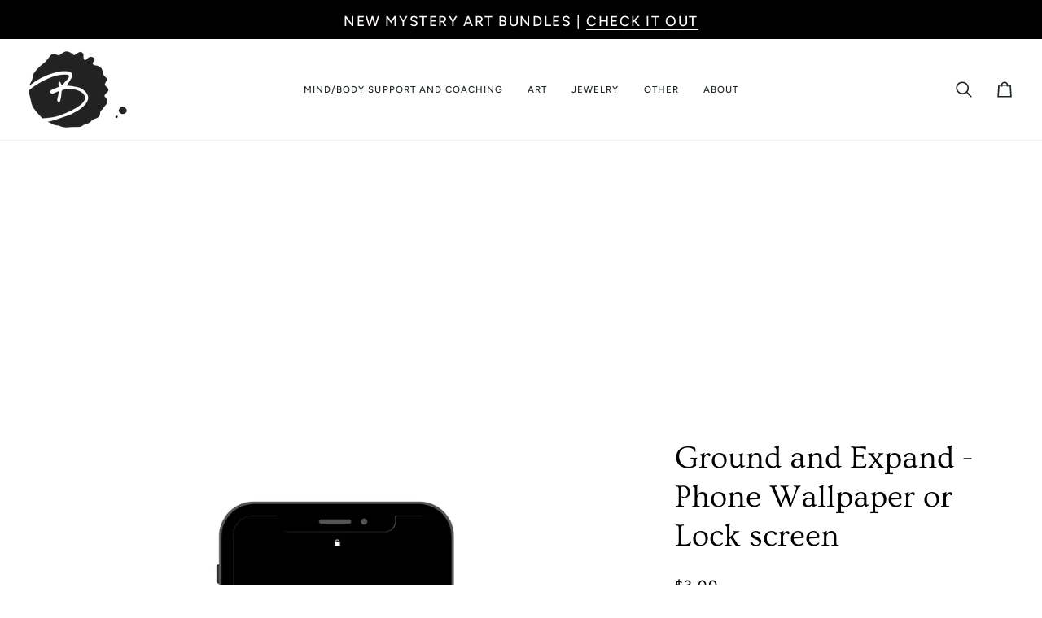

--- FILE ---
content_type: text/html; charset=utf-8
request_url: https://www.bethcyr.com/collections/frontpage/products/ground-and-expand-phone-wallpaper-or-lock-screen
body_size: 29083
content:
<!doctype html>




<html class="no-js" lang="en" ><head>
  <meta charset="utf-8">
  <meta http-equiv="X-UA-Compatible" content="IE=edge,chrome=1">
  <meta name="viewport" content="width=device-width,initial-scale=1,viewport-fit=cover">
  <meta name="theme-color" content="#494949"><link rel="canonical" href="https://www.bethcyr.com/products/ground-and-expand-phone-wallpaper-or-lock-screen"><!-- ======================= Pipeline Theme V7.4.2 ========================= -->

  <!-- Preloading ================================================================== -->

  <link rel="preconnect" href="https://fonts.shopify.com" crossorigin>
  <link rel="preload" href="//www.bethcyr.com/cdn/fonts/figtree/figtree_n4.3c0838aba1701047e60be6a99a1b0a40ce9b8419.woff2" as="font" type="font/woff2" crossorigin>
  <link rel="preload" href="//www.bethcyr.com/cdn/fonts/ovo/ovo_n4.cbcdfe6a371e62394cce345894111238d5c755fe.woff2" as="font" type="font/woff2" crossorigin>
  <link rel="preload" href="//www.bethcyr.com/cdn/fonts/figtree/figtree_n5.3b6b7df38aa5986536945796e1f947445832047c.woff2" as="font" type="font/woff2" crossorigin>

  <!-- Title and description ================================================ --><link rel="shortcut icon" href="//www.bethcyr.com/cdn/shop/files/logo-splatter-black-square_32x32.png?v=1725915291" type="image/png">
  <title>
    

    Ground and Expand - Phone Wallpaper or Lock screen
&ndash; BethCyr

  </title><meta name="description" content=" I had the idea for this when I was in meditation teacher training. Wehn we ddi the section on visualization, this was the theme I used. I&#39;d had some imagery in mind for months, but visually adding the words wasn&#39;t working... until one day it all just came together and I&#39;m so thrilled with how it turned out. These imag">
  <!-- /snippets/social-meta-tags.liquid --><meta property="og:site_name" content="BethCyr">
<meta property="og:url" content="https://www.bethcyr.com/products/ground-and-expand-phone-wallpaper-or-lock-screen">
<meta property="og:title" content="Ground and Expand - Phone Wallpaper or Lock screen">
<meta property="og:type" content="product">
<meta property="og:description" content=" I had the idea for this when I was in meditation teacher training. Wehn we ddi the section on visualization, this was the theme I used. I&#39;d had some imagery in mind for months, but visually adding the words wasn&#39;t working... until one day it all just came together and I&#39;m so thrilled with how it turned out. These imag"><meta property="og:price:amount" content="3.00">
  <meta property="og:price:currency" content="USD">
      <meta property="og:image" content="http://www.bethcyr.com/cdn/shop/products/PhonePhotoMockupblackgroundexpandwithclock5x5.jpg?v=1624564763">
      <meta property="og:image:secure_url" content="https://www.bethcyr.com/cdn/shop/products/PhonePhotoMockupblackgroundexpandwithclock5x5.jpg?v=1624564763">
      <meta property="og:image:height" content="1500">
      <meta property="og:image:width" content="1500">
      <meta property="og:image" content="http://www.bethcyr.com/cdn/shop/products/PhonePhotoMockupwhitegroundexpand.jpg?v=1624564763">
      <meta property="og:image:secure_url" content="https://www.bethcyr.com/cdn/shop/products/PhonePhotoMockupwhitegroundexpand.jpg?v=1624564763">
      <meta property="og:image:height" content="1920">
      <meta property="og:image:width" content="1080">
      <meta property="og:image" content="http://www.bethcyr.com/cdn/shop/products/PhonePhotoMockupblackgroundexpand.jpg?v=1624564763">
      <meta property="og:image:secure_url" content="https://www.bethcyr.com/cdn/shop/products/PhonePhotoMockupblackgroundexpand.jpg?v=1624564763">
      <meta property="og:image:height" content="1920">
      <meta property="og:image:width" content="1080">
<meta property="twitter:image" content="http://www.bethcyr.com/cdn/shop/products/PhonePhotoMockupblackgroundexpandwithclock5x5_1200x1200.jpg?v=1624564763">

<meta name="twitter:site" content="@">
<meta name="twitter:card" content="summary_large_image">
<meta name="twitter:title" content="Ground and Expand - Phone Wallpaper or Lock screen">
<meta name="twitter:description" content=" I had the idea for this when I was in meditation teacher training. Wehn we ddi the section on visualization, this was the theme I used. I&#39;d had some imagery in mind for months, but visually adding the words wasn&#39;t working... until one day it all just came together and I&#39;m so thrilled with how it turned out. These imag"><!-- CSS ================================================================== -->

  <link href="//www.bethcyr.com/cdn/shop/t/28/assets/font-settings.css?v=36233534005947145301759333328" rel="stylesheet" type="text/css" media="all" />

  <!-- /snippets/css-variables.liquid -->


<style data-shopify>

:root {
/* ================ Layout Variables ================ */






--LAYOUT-WIDTH: 1450px;
--LAYOUT-GUTTER: 20px;
--LAYOUT-GUTTER-OFFSET: -20px;
--NAV-GUTTER: 15px;
--LAYOUT-OUTER: 36px;

/* ================ Product video ================ */

--COLOR-VIDEO-BG: #f2f2f2;


/* ================ Color Variables ================ */

/* === Backgrounds ===*/
--COLOR-BG: #ffffff;
--COLOR-BG-ACCENT: #fcfaf7;

/* === Text colors ===*/
--COLOR-TEXT-DARK: #000000;
--COLOR-TEXT: #000000;
--COLOR-TEXT-LIGHT: #4d4d4d;

/* === Bright color ===*/
--COLOR-PRIMARY: #dbaa00;
--COLOR-PRIMARY-HOVER: #8e6f00;
--COLOR-PRIMARY-FADE: rgba(219, 170, 0, 0.05);
--COLOR-PRIMARY-FADE-HOVER: rgba(219, 170, 0, 0.1);--COLOR-PRIMARY-OPPOSITE: #ffffff;

/* === Secondary/link Color ===*/
--COLOR-SECONDARY: #494949;
--COLOR-SECONDARY-HOVER: #281e1e;
--COLOR-SECONDARY-FADE: rgba(73, 73, 73, 0.05);
--COLOR-SECONDARY-FADE-HOVER: rgba(73, 73, 73, 0.1);--COLOR-SECONDARY-OPPOSITE: #ffffff;

/* === Shades of grey ===*/
--COLOR-A5:  rgba(0, 0, 0, 0.05);
--COLOR-A10: rgba(0, 0, 0, 0.1);
--COLOR-A20: rgba(0, 0, 0, 0.2);
--COLOR-A35: rgba(0, 0, 0, 0.35);
--COLOR-A50: rgba(0, 0, 0, 0.5);
--COLOR-A80: rgba(0, 0, 0, 0.8);
--COLOR-A90: rgba(0, 0, 0, 0.9);
--COLOR-A95: rgba(0, 0, 0, 0.95);


/* ================ Inverted Color Variables ================ */

--INVERSE-BG: #dbaa00;
--INVERSE-BG-ACCENT: #142b26;

/* === Text colors ===*/
--INVERSE-TEXT-DARK: #ffffff;
--INVERSE-TEXT: #ffffff;
--INVERSE-TEXT-LIGHT: #f4e6b3;

/* === Bright color ===*/
--INVERSE-PRIMARY: #ffe5da;
--INVERSE-PRIMARY-HOVER: #ffaf8e;
--INVERSE-PRIMARY-FADE: rgba(255, 229, 218, 0.05);
--INVERSE-PRIMARY-FADE-HOVER: rgba(255, 229, 218, 0.1);--INVERSE-PRIMARY-OPPOSITE: #000000;


/* === Second Color ===*/
--INVERSE-SECONDARY: #dff3fd;
--INVERSE-SECONDARY-HOVER: #91dbff;
--INVERSE-SECONDARY-FADE: rgba(223, 243, 253, 0.05);
--INVERSE-SECONDARY-FADE-HOVER: rgba(223, 243, 253, 0.1);--INVERSE-SECONDARY-OPPOSITE: #000000;


/* === Shades of grey ===*/
--INVERSE-A5:  rgba(255, 255, 255, 0.05);
--INVERSE-A10: rgba(255, 255, 255, 0.1);
--INVERSE-A20: rgba(255, 255, 255, 0.2);
--INVERSE-A35: rgba(255, 255, 255, 0.3);
--INVERSE-A80: rgba(255, 255, 255, 0.8);
--INVERSE-A90: rgba(255, 255, 255, 0.9);
--INVERSE-A95: rgba(255, 255, 255, 0.95);


/* ================ Bright Color Variables ================ */

--BRIGHT-BG: #e7caac;
--BRIGHT-BG-ACCENT: #ff4b00;

/* === Text colors ===*/
--BRIGHT-TEXT-DARK: #a1a1a1;
--BRIGHT-TEXT: #616161;
--BRIGHT-TEXT-LIGHT: #898178;

/* === Bright color ===*/
--BRIGHT-PRIMARY: #ff4b00;
--BRIGHT-PRIMARY-HOVER: #b33500;
--BRIGHT-PRIMARY-FADE: rgba(255, 75, 0, 0.05);
--BRIGHT-PRIMARY-FADE-HOVER: rgba(255, 75, 0, 0.1);--BRIGHT-PRIMARY-OPPOSITE: #000000;


/* === Second Color ===*/
--BRIGHT-SECONDARY: #3f9f85;
--BRIGHT-SECONDARY-HOVER: #1e735c;
--BRIGHT-SECONDARY-FADE: rgba(63, 159, 133, 0.05);
--BRIGHT-SECONDARY-FADE-HOVER: rgba(63, 159, 133, 0.1);--BRIGHT-SECONDARY-OPPOSITE: #000000;


/* === Shades of grey ===*/
--BRIGHT-A5:  rgba(97, 97, 97, 0.05);
--BRIGHT-A10: rgba(97, 97, 97, 0.1);
--BRIGHT-A20: rgba(97, 97, 97, 0.2);
--BRIGHT-A35: rgba(97, 97, 97, 0.3);
--BRIGHT-A80: rgba(97, 97, 97, 0.8);
--BRIGHT-A90: rgba(97, 97, 97, 0.9);
--BRIGHT-A95: rgba(97, 97, 97, 0.95);


/* === Account Bar ===*/
--COLOR-ANNOUNCEMENT-BG: #000000;
--COLOR-ANNOUNCEMENT-TEXT: #fffcf9;

/* === Nav and dropdown link background ===*/
--COLOR-NAV: #ffffff;
--COLOR-NAV-TEXT: #1d2523;
--COLOR-NAV-TEXT-DARK: #000000;
--COLOR-NAV-TEXT-LIGHT: #616665;
--COLOR-NAV-BORDER: #ececec;
--COLOR-NAV-A10: rgba(29, 37, 35, 0.1);
--COLOR-NAV-A50: rgba(29, 37, 35, 0.5);
--COLOR-HIGHLIGHT-LINK: #002adb;

/* === Site Footer ===*/
--COLOR-FOOTER-BG: #494949;
--COLOR-FOOTER-TEXT: #ffffff;
--COLOR-FOOTER-A5: rgba(255, 255, 255, 0.05);
--COLOR-FOOTER-A15: rgba(255, 255, 255, 0.15);
--COLOR-FOOTER-A90: rgba(255, 255, 255, 0.9);

/* === Sub-Footer ===*/
--COLOR-SUB-FOOTER-BG: #000000;
--COLOR-SUB-FOOTER-TEXT: #fcfaf7;
--COLOR-SUB-FOOTER-A5: rgba(252, 250, 247, 0.05);
--COLOR-SUB-FOOTER-A15: rgba(252, 250, 247, 0.15);
--COLOR-SUB-FOOTER-A90: rgba(252, 250, 247, 0.9);

/* === Products ===*/
--PRODUCT-GRID-ASPECT-RATIO: 90.0%;

/* === Product badges ===*/
--COLOR-BADGE: #ffffff;
--COLOR-BADGE-TEXT: #656565;
--COLOR-BADGE-TEXT-DARK: #453939;
--COLOR-BADGE-TEXT-HOVER: #8b8b8b;
--COLOR-BADGE-HAIRLINE: #f7f7f7;

/* === Product item slider ===*/--COLOR-PRODUCT-SLIDER: #ffffff;--COLOR-PRODUCT-SLIDER-OPPOSITE: rgba(13, 13, 13, 0.06);/* === disabled form colors ===*/
--COLOR-DISABLED-BG: #e6e6e6;
--COLOR-DISABLED-TEXT: #a6a6a6;

--INVERSE-DISABLED-BG: #dfb31a;
--INVERSE-DISABLED-TEXT: #e8c859;


/* === Tailwind RGBA Palette ===*/
--RGB-CANVAS: 255 255 255;
--RGB-CONTENT: 0 0 0;
--RGB-PRIMARY: 219 170 0;
--RGB-SECONDARY: 73 73 73;

--RGB-DARK-CANVAS: 219 170 0;
--RGB-DARK-CONTENT: 255 255 255;
--RGB-DARK-PRIMARY: 255 229 218;
--RGB-DARK-SECONDARY: 223 243 253;

--RGB-BRIGHT-CANVAS: 231 202 172;
--RGB-BRIGHT-CONTENT: 97 97 97;
--RGB-BRIGHT-PRIMARY: 255 75 0;
--RGB-BRIGHT-SECONDARY: 63 159 133;

--RGB-PRIMARY-CONTRAST: 255 255 255;
--RGB-SECONDARY-CONTRAST: 255 255 255;

--RGB-DARK-PRIMARY-CONTRAST: 0 0 0;
--RGB-DARK-SECONDARY-CONTRAST: 0 0 0;

--RGB-BRIGHT-PRIMARY-CONTRAST: 0 0 0;
--RGB-BRIGHT-SECONDARY-CONTRAST: 0 0 0;


/* === Button Radius === */
--BUTTON-RADIUS: 0px;


/* === Icon Stroke Width === */
--ICON-STROKE-WIDTH: 2px;


/* ================ Typography ================ */

--FONT-STACK-BODY: Figtree, sans-serif;
--FONT-STYLE-BODY: normal;
--FONT-WEIGHT-BODY: 400;
--FONT-WEIGHT-BODY-BOLD: 500;
--FONT-ADJUST-BODY: 1.0;

  --FONT-BODY-TRANSFORM: none;
  --FONT-BODY-LETTER-SPACING: normal;


--FONT-STACK-HEADING: Ovo, serif;
--FONT-STYLE-HEADING: normal;
--FONT-WEIGHT-HEADING: 400;
--FONT-WEIGHT-HEADING-BOLD: 700;
--FONT-ADJUST-HEADING: 1.0;

  --FONT-HEADING-TRANSFORM: none;
  --FONT-HEADING-LETTER-SPACING: normal;


--FONT-STACK-ACCENT: Figtree, serif;
--FONT-STYLE-ACCENT: normal;
--FONT-WEIGHT-ACCENT: 500;
--FONT-WEIGHT-ACCENT-BOLD: 600;
--FONT-ADJUST-ACCENT: 1.0;

  --FONT-ACCENT-TRANSFORM: uppercase;
  --FONT-ACCENT-LETTER-SPACING: 0.09em;

--TYPE-STACK-NAV: Figtree, sans-serif;
--TYPE-STYLE-NAV: normal;
--TYPE-ADJUST-NAV: 1.0;
--TYPE-WEIGHT-NAV: 500;

  --FONT-NAV-TRANSFORM: uppercase;
  --FONT-NAV-LETTER-SPACING: 0.09em;

--TYPE-STACK-BUTTON: Figtree, sans-serif;
--TYPE-STYLE-BUTTON: normal;
--TYPE-ADJUST-BUTTON: 1.0;
--TYPE-WEIGHT-BUTTON: 600;

  --FONT-BUTTON-TRANSFORM: uppercase;
  --FONT-BUTTON-LETTER-SPACING: 0.09em;

--TYPE-STACK-KICKER: Figtree, sans-serif;
--TYPE-STYLE-KICKER: normal;
--TYPE-ADJUST-KICKER: 1.0;
--TYPE-WEIGHT-KICKER: 600;

  --FONT-KICKER-TRANSFORM: uppercase;
  --FONT-KICKER-LETTER-SPACING: 0.09em;


--ICO-SELECT: url('//www.bethcyr.com/cdn/shop/t/28/assets/ico-select.svg?v=20345427506002336811724987255');

/* ================ Photo correction ================ */
--PHOTO-CORRECTION: 100%;



}


/* ================ Typography ================ */
/* ================ type-scale.com ============ */

/* 1.16 base 13 */
:root {
 --font-1: 10px;
 --font-2: 11.3px;
 --font-3: 12px;
 --font-4: 13px;
 --font-5: 15.5px;
 --font-6: 17px;
 --font-7: 20px;
 --font-8: 23.5px;
 --font-9: 27px;
 --font-10:32px;
 --font-11:37px;
 --font-12:43px;
 --font-13:49px;
 --font-14:57px;
 --font-15:67px;
}

/* 1.175 base 13.5 */
@media only screen and (min-width: 480px) and (max-width: 1099px) {
  :root {
    --font-1: 10px;
    --font-2: 11.5px;
    --font-3: 12.5px;
    --font-4: 13.5px;
    --font-5: 16px;
    --font-6: 18px;
    --font-7: 21px;
    --font-8: 25px;
    --font-9: 29px;
    --font-10:34px;
    --font-11:40px;
    --font-12:47px;
    --font-13:56px;
    --font-14:65px;
   --font-15:77px;
  }
}
/* 1.22 base 14.5 */
@media only screen and (min-width: 1100px) {
  :root {
    --font-1: 10px;
    --font-2: 11.5px;
    --font-3: 13px;
    --font-4: 14.5px;
    --font-5: 17.5px;
    --font-6: 22px;
    --font-7: 26px;
    --font-8: 32px;
    --font-9: 39px;
    --font-10:48px;
    --font-11:58px;
    --font-12:71px;
    --font-13:87px;
    --font-14:106px;
    --font-15:129px;
 }
}


</style>


  <link href="//www.bethcyr.com/cdn/shop/t/28/assets/theme.css?v=33112761484347277931725916760" rel="stylesheet" type="text/css" media="all" />

  <script>
    document.documentElement.className = document.documentElement.className.replace('no-js', 'js');

    
      document.documentElement.classList.add('aos-initialized');let root = '/';
    if (root[root.length - 1] !== '/') {
      root = `${root}/`;
    }
    var theme = {
      routes: {
        root_url: root,
        cart: '/cart',
        cart_add_url: '/cart/add',
        product_recommendations_url: '/recommendations/products',
        account_addresses_url: '/account/addresses',
        predictive_search_url: '/search/suggest'
      },
      state: {
        cartOpen: null,
      },
      sizes: {
        small: 480,
        medium: 768,
        large: 1100,
        widescreen: 1400
      },
      assets: {
        photoswipe: '//www.bethcyr.com/cdn/shop/t/28/assets/photoswipe.js?v=169308975333299535361719425349',
        smoothscroll: '//www.bethcyr.com/cdn/shop/t/28/assets/smoothscroll.js?v=37906625415260927261717955421',
        swatches: '//www.bethcyr.com/cdn/shop/t/28/assets/swatches.json?v=154940297821828866241717955422',
        noImage: '//www.bethcyr.com/cdn/shopifycloud/storefront/assets/no-image-2048-a2addb12.gif',
        base: '//www.bethcyr.com/cdn/shop/t/28/assets/'
      },
      strings: {
        swatchesKey: "Color, Colour",
        addToCart: "Add to Cart",
        estimateShipping: "Estimate shipping",
        noShippingAvailable: "We do not ship to this destination.",
        free: "Free",
        from: "From",
        preOrder: "Pre-order",
        soldOut: "Sold Out",
        sale: "Sale",
        subscription: "Subscription",
        unavailable: "Unavailable",
        unitPrice: "Unit price",
        unitPriceSeparator: "per",
        stockout: "All available stock is in cart",
        products: "Products",
        pages: "Pages",
        collections: "Collections",
        resultsFor: "Results for",
        noResultsFor: "No results for",
        articles: "Articles",
        successMessage: "Link copied to clipboard",
      },
      settings: {
        badge_sale_type: "dollar",
        animate_hover: true,
        animate_scroll: true,
        show_locale_desktop: null,
        show_locale_mobile: null,
        show_currency_desktop: null,
        show_currency_mobile: null,
        currency_select_type: "country",
        currency_code_enable: false,
        cycle_images_hover_delay: 1.5
      },
      info: {
        name: 'pipeline'
      },
      version: '7.4.2',
      moneyFormat: "${{amount}}",
      shopCurrency: "USD",
      currencyCode: "USD"
    }
    let windowInnerHeight = window.innerHeight;
    document.documentElement.style.setProperty('--full-screen', `${windowInnerHeight}px`);
    document.documentElement.style.setProperty('--three-quarters', `${windowInnerHeight * 0.75}px`);
    document.documentElement.style.setProperty('--two-thirds', `${windowInnerHeight * 0.66}px`);
    document.documentElement.style.setProperty('--one-half', `${windowInnerHeight * 0.5}px`);
    document.documentElement.style.setProperty('--one-third', `${windowInnerHeight * 0.33}px`);
    document.documentElement.style.setProperty('--one-fifth', `${windowInnerHeight * 0.2}px`);

    window.isRTL = document.documentElement.getAttribute('dir') === 'rtl';
  </script><!-- Theme Javascript ============================================================== -->
  <script src="//www.bethcyr.com/cdn/shop/t/28/assets/vendor.js?v=69555399850987115801719425349" defer="defer"></script>
  <script src="//www.bethcyr.com/cdn/shop/t/28/assets/theme.js?v=155181627301911054061723473271" defer="defer"></script>

  <script>
    (function () {
      function onPageShowEvents() {
        if ('requestIdleCallback' in window) {
          requestIdleCallback(initCartEvent, { timeout: 500 })
        } else {
          initCartEvent()
        }
        function initCartEvent(){
          window.fetch(window.theme.routes.cart + '.js')
          .then((response) => {
            if(!response.ok){
              throw {status: response.statusText};
            }
            return response.json();
          })
          .then((response) => {
            document.dispatchEvent(new CustomEvent('theme:cart:change', {
              detail: {
                cart: response,
              },
              bubbles: true,
            }));
            return response;
          })
          .catch((e) => {
            console.error(e);
          });
        }
      };
      window.onpageshow = onPageShowEvents;
    })();
  </script>

  <script type="text/javascript">
    if (window.MSInputMethodContext && document.documentMode) {
      var scripts = document.getElementsByTagName('script')[0];
      var polyfill = document.createElement("script");
      polyfill.defer = true;
      polyfill.src = "//www.bethcyr.com/cdn/shop/t/28/assets/ie11.js?v=144489047535103983231717955422";

      scripts.parentNode.insertBefore(polyfill, scripts);
    }
  </script>

  <!-- Shopify app scripts =========================================================== -->
  <script>window.performance && window.performance.mark && window.performance.mark('shopify.content_for_header.start');</script><meta id="shopify-digital-wallet" name="shopify-digital-wallet" content="/12607645/digital_wallets/dialog">
<meta name="shopify-checkout-api-token" content="dac8f0dee92f90f885e29e53a3189b04">
<meta id="in-context-paypal-metadata" data-shop-id="12607645" data-venmo-supported="false" data-environment="production" data-locale="en_US" data-paypal-v4="true" data-currency="USD">
<link rel="alternate" type="application/json+oembed" href="https://www.bethcyr.com/products/ground-and-expand-phone-wallpaper-or-lock-screen.oembed">
<script async="async" src="/checkouts/internal/preloads.js?locale=en-US"></script>
<link rel="preconnect" href="https://shop.app" crossorigin="anonymous">
<script async="async" src="https://shop.app/checkouts/internal/preloads.js?locale=en-US&shop_id=12607645" crossorigin="anonymous"></script>
<script id="apple-pay-shop-capabilities" type="application/json">{"shopId":12607645,"countryCode":"US","currencyCode":"USD","merchantCapabilities":["supports3DS"],"merchantId":"gid:\/\/shopify\/Shop\/12607645","merchantName":"BethCyr","requiredBillingContactFields":["postalAddress","email","phone"],"requiredShippingContactFields":["postalAddress","email","phone"],"shippingType":"shipping","supportedNetworks":["visa","masterCard","amex","discover","elo","jcb"],"total":{"type":"pending","label":"BethCyr","amount":"1.00"},"shopifyPaymentsEnabled":true,"supportsSubscriptions":true}</script>
<script id="shopify-features" type="application/json">{"accessToken":"dac8f0dee92f90f885e29e53a3189b04","betas":["rich-media-storefront-analytics"],"domain":"www.bethcyr.com","predictiveSearch":true,"shopId":12607645,"locale":"en"}</script>
<script>var Shopify = Shopify || {};
Shopify.shop = "bethcyr.myshopify.com";
Shopify.locale = "en";
Shopify.currency = {"active":"USD","rate":"1.0"};
Shopify.country = "US";
Shopify.theme = {"name":"Pipeline","id":142622294273,"schema_name":"Pipeline","schema_version":"7.4.2","theme_store_id":739,"role":"main"};
Shopify.theme.handle = "null";
Shopify.theme.style = {"id":null,"handle":null};
Shopify.cdnHost = "www.bethcyr.com/cdn";
Shopify.routes = Shopify.routes || {};
Shopify.routes.root = "/";</script>
<script type="module">!function(o){(o.Shopify=o.Shopify||{}).modules=!0}(window);</script>
<script>!function(o){function n(){var o=[];function n(){o.push(Array.prototype.slice.apply(arguments))}return n.q=o,n}var t=o.Shopify=o.Shopify||{};t.loadFeatures=n(),t.autoloadFeatures=n()}(window);</script>
<script>
  window.ShopifyPay = window.ShopifyPay || {};
  window.ShopifyPay.apiHost = "shop.app\/pay";
  window.ShopifyPay.redirectState = null;
</script>
<script id="shop-js-analytics" type="application/json">{"pageType":"product"}</script>
<script defer="defer" async type="module" src="//www.bethcyr.com/cdn/shopifycloud/shop-js/modules/v2/client.init-shop-cart-sync_IZsNAliE.en.esm.js"></script>
<script defer="defer" async type="module" src="//www.bethcyr.com/cdn/shopifycloud/shop-js/modules/v2/chunk.common_0OUaOowp.esm.js"></script>
<script type="module">
  await import("//www.bethcyr.com/cdn/shopifycloud/shop-js/modules/v2/client.init-shop-cart-sync_IZsNAliE.en.esm.js");
await import("//www.bethcyr.com/cdn/shopifycloud/shop-js/modules/v2/chunk.common_0OUaOowp.esm.js");

  window.Shopify.SignInWithShop?.initShopCartSync?.({"fedCMEnabled":true,"windoidEnabled":true});

</script>
<script defer="defer" async type="module" src="//www.bethcyr.com/cdn/shopifycloud/shop-js/modules/v2/client.payment-terms_CNlwjfZz.en.esm.js"></script>
<script defer="defer" async type="module" src="//www.bethcyr.com/cdn/shopifycloud/shop-js/modules/v2/chunk.common_0OUaOowp.esm.js"></script>
<script defer="defer" async type="module" src="//www.bethcyr.com/cdn/shopifycloud/shop-js/modules/v2/chunk.modal_CGo_dVj3.esm.js"></script>
<script type="module">
  await import("//www.bethcyr.com/cdn/shopifycloud/shop-js/modules/v2/client.payment-terms_CNlwjfZz.en.esm.js");
await import("//www.bethcyr.com/cdn/shopifycloud/shop-js/modules/v2/chunk.common_0OUaOowp.esm.js");
await import("//www.bethcyr.com/cdn/shopifycloud/shop-js/modules/v2/chunk.modal_CGo_dVj3.esm.js");

  
</script>
<script>
  window.Shopify = window.Shopify || {};
  if (!window.Shopify.featureAssets) window.Shopify.featureAssets = {};
  window.Shopify.featureAssets['shop-js'] = {"shop-cart-sync":["modules/v2/client.shop-cart-sync_DLOhI_0X.en.esm.js","modules/v2/chunk.common_0OUaOowp.esm.js"],"init-fed-cm":["modules/v2/client.init-fed-cm_C6YtU0w6.en.esm.js","modules/v2/chunk.common_0OUaOowp.esm.js"],"shop-button":["modules/v2/client.shop-button_BCMx7GTG.en.esm.js","modules/v2/chunk.common_0OUaOowp.esm.js"],"shop-cash-offers":["modules/v2/client.shop-cash-offers_BT26qb5j.en.esm.js","modules/v2/chunk.common_0OUaOowp.esm.js","modules/v2/chunk.modal_CGo_dVj3.esm.js"],"init-windoid":["modules/v2/client.init-windoid_B9PkRMql.en.esm.js","modules/v2/chunk.common_0OUaOowp.esm.js"],"init-shop-email-lookup-coordinator":["modules/v2/client.init-shop-email-lookup-coordinator_DZkqjsbU.en.esm.js","modules/v2/chunk.common_0OUaOowp.esm.js"],"shop-toast-manager":["modules/v2/client.shop-toast-manager_Di2EnuM7.en.esm.js","modules/v2/chunk.common_0OUaOowp.esm.js"],"shop-login-button":["modules/v2/client.shop-login-button_BtqW_SIO.en.esm.js","modules/v2/chunk.common_0OUaOowp.esm.js","modules/v2/chunk.modal_CGo_dVj3.esm.js"],"avatar":["modules/v2/client.avatar_BTnouDA3.en.esm.js"],"pay-button":["modules/v2/client.pay-button_CWa-C9R1.en.esm.js","modules/v2/chunk.common_0OUaOowp.esm.js"],"init-shop-cart-sync":["modules/v2/client.init-shop-cart-sync_IZsNAliE.en.esm.js","modules/v2/chunk.common_0OUaOowp.esm.js"],"init-customer-accounts":["modules/v2/client.init-customer-accounts_DenGwJTU.en.esm.js","modules/v2/client.shop-login-button_BtqW_SIO.en.esm.js","modules/v2/chunk.common_0OUaOowp.esm.js","modules/v2/chunk.modal_CGo_dVj3.esm.js"],"init-shop-for-new-customer-accounts":["modules/v2/client.init-shop-for-new-customer-accounts_JdHXxpS9.en.esm.js","modules/v2/client.shop-login-button_BtqW_SIO.en.esm.js","modules/v2/chunk.common_0OUaOowp.esm.js","modules/v2/chunk.modal_CGo_dVj3.esm.js"],"init-customer-accounts-sign-up":["modules/v2/client.init-customer-accounts-sign-up_D6__K_p8.en.esm.js","modules/v2/client.shop-login-button_BtqW_SIO.en.esm.js","modules/v2/chunk.common_0OUaOowp.esm.js","modules/v2/chunk.modal_CGo_dVj3.esm.js"],"checkout-modal":["modules/v2/client.checkout-modal_C_ZQDY6s.en.esm.js","modules/v2/chunk.common_0OUaOowp.esm.js","modules/v2/chunk.modal_CGo_dVj3.esm.js"],"shop-follow-button":["modules/v2/client.shop-follow-button_XetIsj8l.en.esm.js","modules/v2/chunk.common_0OUaOowp.esm.js","modules/v2/chunk.modal_CGo_dVj3.esm.js"],"lead-capture":["modules/v2/client.lead-capture_DvA72MRN.en.esm.js","modules/v2/chunk.common_0OUaOowp.esm.js","modules/v2/chunk.modal_CGo_dVj3.esm.js"],"shop-login":["modules/v2/client.shop-login_ClXNxyh6.en.esm.js","modules/v2/chunk.common_0OUaOowp.esm.js","modules/v2/chunk.modal_CGo_dVj3.esm.js"],"payment-terms":["modules/v2/client.payment-terms_CNlwjfZz.en.esm.js","modules/v2/chunk.common_0OUaOowp.esm.js","modules/v2/chunk.modal_CGo_dVj3.esm.js"]};
</script>
<script>(function() {
  var isLoaded = false;
  function asyncLoad() {
    if (isLoaded) return;
    isLoaded = true;
    var urls = ["\/\/d1liekpayvooaz.cloudfront.net\/apps\/customizery\/customizery.js?shop=bethcyr.myshopify.com","https:\/\/cdn.shopify.com\/s\/files\/1\/0277\/0019\/9517\/t\/1\/assets\/booster_eu_cookie_12607645.js?123728\u0026shop=bethcyr.myshopify.com","https:\/\/dfjp7gc2z6ooe.cloudfront.net\/assets\/sky_pilot_v3.js?shop=bethcyr.myshopify.com","https:\/\/a.mailmunch.co\/widgets\/site-683914-a5b6225f8bb02af3ca792c68913fcb325c24d782.js?shop=bethcyr.myshopify.com"];
    for (var i = 0; i < urls.length; i++) {
      var s = document.createElement('script');
      s.type = 'text/javascript';
      s.async = true;
      s.src = urls[i];
      var x = document.getElementsByTagName('script')[0];
      x.parentNode.insertBefore(s, x);
    }
  };
  if(window.attachEvent) {
    window.attachEvent('onload', asyncLoad);
  } else {
    window.addEventListener('load', asyncLoad, false);
  }
})();</script>
<script id="__st">var __st={"a":12607645,"offset":-28800,"reqid":"2311bb4b-d897-4daf-83ba-f0644fb339f5-1768492154","pageurl":"www.bethcyr.com\/collections\/frontpage\/products\/ground-and-expand-phone-wallpaper-or-lock-screen","u":"0ec698af22aa","p":"product","rtyp":"product","rid":6858905288871};</script>
<script>window.ShopifyPaypalV4VisibilityTracking = true;</script>
<script id="captcha-bootstrap">!function(){'use strict';const t='contact',e='account',n='new_comment',o=[[t,t],['blogs',n],['comments',n],[t,'customer']],c=[[e,'customer_login'],[e,'guest_login'],[e,'recover_customer_password'],[e,'create_customer']],r=t=>t.map((([t,e])=>`form[action*='/${t}']:not([data-nocaptcha='true']) input[name='form_type'][value='${e}']`)).join(','),a=t=>()=>t?[...document.querySelectorAll(t)].map((t=>t.form)):[];function s(){const t=[...o],e=r(t);return a(e)}const i='password',u='form_key',d=['recaptcha-v3-token','g-recaptcha-response','h-captcha-response',i],f=()=>{try{return window.sessionStorage}catch{return}},m='__shopify_v',_=t=>t.elements[u];function p(t,e,n=!1){try{const o=window.sessionStorage,c=JSON.parse(o.getItem(e)),{data:r}=function(t){const{data:e,action:n}=t;return t[m]||n?{data:e,action:n}:{data:t,action:n}}(c);for(const[e,n]of Object.entries(r))t.elements[e]&&(t.elements[e].value=n);n&&o.removeItem(e)}catch(o){console.error('form repopulation failed',{error:o})}}const l='form_type',E='cptcha';function T(t){t.dataset[E]=!0}const w=window,h=w.document,L='Shopify',v='ce_forms',y='captcha';let A=!1;((t,e)=>{const n=(g='f06e6c50-85a8-45c8-87d0-21a2b65856fe',I='https://cdn.shopify.com/shopifycloud/storefront-forms-hcaptcha/ce_storefront_forms_captcha_hcaptcha.v1.5.2.iife.js',D={infoText:'Protected by hCaptcha',privacyText:'Privacy',termsText:'Terms'},(t,e,n)=>{const o=w[L][v],c=o.bindForm;if(c)return c(t,g,e,D).then(n);var r;o.q.push([[t,g,e,D],n]),r=I,A||(h.body.append(Object.assign(h.createElement('script'),{id:'captcha-provider',async:!0,src:r})),A=!0)});var g,I,D;w[L]=w[L]||{},w[L][v]=w[L][v]||{},w[L][v].q=[],w[L][y]=w[L][y]||{},w[L][y].protect=function(t,e){n(t,void 0,e),T(t)},Object.freeze(w[L][y]),function(t,e,n,w,h,L){const[v,y,A,g]=function(t,e,n){const i=e?o:[],u=t?c:[],d=[...i,...u],f=r(d),m=r(i),_=r(d.filter((([t,e])=>n.includes(e))));return[a(f),a(m),a(_),s()]}(w,h,L),I=t=>{const e=t.target;return e instanceof HTMLFormElement?e:e&&e.form},D=t=>v().includes(t);t.addEventListener('submit',(t=>{const e=I(t);if(!e)return;const n=D(e)&&!e.dataset.hcaptchaBound&&!e.dataset.recaptchaBound,o=_(e),c=g().includes(e)&&(!o||!o.value);(n||c)&&t.preventDefault(),c&&!n&&(function(t){try{if(!f())return;!function(t){const e=f();if(!e)return;const n=_(t);if(!n)return;const o=n.value;o&&e.removeItem(o)}(t);const e=Array.from(Array(32),(()=>Math.random().toString(36)[2])).join('');!function(t,e){_(t)||t.append(Object.assign(document.createElement('input'),{type:'hidden',name:u})),t.elements[u].value=e}(t,e),function(t,e){const n=f();if(!n)return;const o=[...t.querySelectorAll(`input[type='${i}']`)].map((({name:t})=>t)),c=[...d,...o],r={};for(const[a,s]of new FormData(t).entries())c.includes(a)||(r[a]=s);n.setItem(e,JSON.stringify({[m]:1,action:t.action,data:r}))}(t,e)}catch(e){console.error('failed to persist form',e)}}(e),e.submit())}));const S=(t,e)=>{t&&!t.dataset[E]&&(n(t,e.some((e=>e===t))),T(t))};for(const o of['focusin','change'])t.addEventListener(o,(t=>{const e=I(t);D(e)&&S(e,y())}));const B=e.get('form_key'),M=e.get(l),P=B&&M;t.addEventListener('DOMContentLoaded',(()=>{const t=y();if(P)for(const e of t)e.elements[l].value===M&&p(e,B);[...new Set([...A(),...v().filter((t=>'true'===t.dataset.shopifyCaptcha))])].forEach((e=>S(e,t)))}))}(h,new URLSearchParams(w.location.search),n,t,e,['guest_login'])})(!0,!0)}();</script>
<script integrity="sha256-4kQ18oKyAcykRKYeNunJcIwy7WH5gtpwJnB7kiuLZ1E=" data-source-attribution="shopify.loadfeatures" defer="defer" src="//www.bethcyr.com/cdn/shopifycloud/storefront/assets/storefront/load_feature-a0a9edcb.js" crossorigin="anonymous"></script>
<script crossorigin="anonymous" defer="defer" src="//www.bethcyr.com/cdn/shopifycloud/storefront/assets/shopify_pay/storefront-65b4c6d7.js?v=20250812"></script>
<script data-source-attribution="shopify.dynamic_checkout.dynamic.init">var Shopify=Shopify||{};Shopify.PaymentButton=Shopify.PaymentButton||{isStorefrontPortableWallets:!0,init:function(){window.Shopify.PaymentButton.init=function(){};var t=document.createElement("script");t.src="https://www.bethcyr.com/cdn/shopifycloud/portable-wallets/latest/portable-wallets.en.js",t.type="module",document.head.appendChild(t)}};
</script>
<script data-source-attribution="shopify.dynamic_checkout.buyer_consent">
  function portableWalletsHideBuyerConsent(e){var t=document.getElementById("shopify-buyer-consent"),n=document.getElementById("shopify-subscription-policy-button");t&&n&&(t.classList.add("hidden"),t.setAttribute("aria-hidden","true"),n.removeEventListener("click",e))}function portableWalletsShowBuyerConsent(e){var t=document.getElementById("shopify-buyer-consent"),n=document.getElementById("shopify-subscription-policy-button");t&&n&&(t.classList.remove("hidden"),t.removeAttribute("aria-hidden"),n.addEventListener("click",e))}window.Shopify?.PaymentButton&&(window.Shopify.PaymentButton.hideBuyerConsent=portableWalletsHideBuyerConsent,window.Shopify.PaymentButton.showBuyerConsent=portableWalletsShowBuyerConsent);
</script>
<script data-source-attribution="shopify.dynamic_checkout.cart.bootstrap">document.addEventListener("DOMContentLoaded",(function(){function t(){return document.querySelector("shopify-accelerated-checkout-cart, shopify-accelerated-checkout")}if(t())Shopify.PaymentButton.init();else{new MutationObserver((function(e,n){t()&&(Shopify.PaymentButton.init(),n.disconnect())})).observe(document.body,{childList:!0,subtree:!0})}}));
</script>
<link id="shopify-accelerated-checkout-styles" rel="stylesheet" media="screen" href="https://www.bethcyr.com/cdn/shopifycloud/portable-wallets/latest/accelerated-checkout-backwards-compat.css" crossorigin="anonymous">
<style id="shopify-accelerated-checkout-cart">
        #shopify-buyer-consent {
  margin-top: 1em;
  display: inline-block;
  width: 100%;
}

#shopify-buyer-consent.hidden {
  display: none;
}

#shopify-subscription-policy-button {
  background: none;
  border: none;
  padding: 0;
  text-decoration: underline;
  font-size: inherit;
  cursor: pointer;
}

#shopify-subscription-policy-button::before {
  box-shadow: none;
}

      </style>

<script>window.performance && window.performance.mark && window.performance.mark('shopify.content_for_header.end');</script>
<!-- BEGIN app block: shopify://apps/sk-form-builder/blocks/app/f3e35b58-5874-4ef2-8e03-c92cda6e49eb --><div class="skformscript" data-src="https://cdn.shopify.com/extensions/019bb177-9726-751a-9829-97af79b6fa41/formbuilder-theme-app-260/assets/skform.js"></div>

<script>
	window.skplan = {"freeplan": 1, "plan": null, "billable": true};
</script>
<!-- END app block --><script src="https://cdn.shopify.com/extensions/019bb177-9726-751a-9829-97af79b6fa41/formbuilder-theme-app-260/assets/formbuilder.js" type="text/javascript" defer="defer"></script>
<link href="https://cdn.shopify.com/extensions/019bb177-9726-751a-9829-97af79b6fa41/formbuilder-theme-app-260/assets/formbuilder.css" rel="stylesheet" type="text/css" media="all">
<script src="https://cdn.shopify.com/extensions/8d2c31d3-a828-4daf-820f-80b7f8e01c39/nova-eu-cookie-bar-gdpr-4/assets/nova-cookie-app-embed.js" type="text/javascript" defer="defer"></script>
<link href="https://cdn.shopify.com/extensions/8d2c31d3-a828-4daf-820f-80b7f8e01c39/nova-eu-cookie-bar-gdpr-4/assets/nova-cookie.css" rel="stylesheet" type="text/css" media="all">
<script src="https://cdn.shopify.com/extensions/019aae75-2e66-7350-82a6-8647f66a2cf9/https-appointly-com-64/assets/appointly-embed.js" type="text/javascript" defer="defer"></script>
<link href="https://monorail-edge.shopifysvc.com" rel="dns-prefetch">
<script>(function(){if ("sendBeacon" in navigator && "performance" in window) {try {var session_token_from_headers = performance.getEntriesByType('navigation')[0].serverTiming.find(x => x.name == '_s').description;} catch {var session_token_from_headers = undefined;}var session_cookie_matches = document.cookie.match(/_shopify_s=([^;]*)/);var session_token_from_cookie = session_cookie_matches && session_cookie_matches.length === 2 ? session_cookie_matches[1] : "";var session_token = session_token_from_headers || session_token_from_cookie || "";function handle_abandonment_event(e) {var entries = performance.getEntries().filter(function(entry) {return /monorail-edge.shopifysvc.com/.test(entry.name);});if (!window.abandonment_tracked && entries.length === 0) {window.abandonment_tracked = true;var currentMs = Date.now();var navigation_start = performance.timing.navigationStart;var payload = {shop_id: 12607645,url: window.location.href,navigation_start,duration: currentMs - navigation_start,session_token,page_type: "product"};window.navigator.sendBeacon("https://monorail-edge.shopifysvc.com/v1/produce", JSON.stringify({schema_id: "online_store_buyer_site_abandonment/1.1",payload: payload,metadata: {event_created_at_ms: currentMs,event_sent_at_ms: currentMs}}));}}window.addEventListener('pagehide', handle_abandonment_event);}}());</script>
<script id="web-pixels-manager-setup">(function e(e,d,r,n,o){if(void 0===o&&(o={}),!Boolean(null===(a=null===(i=window.Shopify)||void 0===i?void 0:i.analytics)||void 0===a?void 0:a.replayQueue)){var i,a;window.Shopify=window.Shopify||{};var t=window.Shopify;t.analytics=t.analytics||{};var s=t.analytics;s.replayQueue=[],s.publish=function(e,d,r){return s.replayQueue.push([e,d,r]),!0};try{self.performance.mark("wpm:start")}catch(e){}var l=function(){var e={modern:/Edge?\/(1{2}[4-9]|1[2-9]\d|[2-9]\d{2}|\d{4,})\.\d+(\.\d+|)|Firefox\/(1{2}[4-9]|1[2-9]\d|[2-9]\d{2}|\d{4,})\.\d+(\.\d+|)|Chrom(ium|e)\/(9{2}|\d{3,})\.\d+(\.\d+|)|(Maci|X1{2}).+ Version\/(15\.\d+|(1[6-9]|[2-9]\d|\d{3,})\.\d+)([,.]\d+|)( \(\w+\)|)( Mobile\/\w+|) Safari\/|Chrome.+OPR\/(9{2}|\d{3,})\.\d+\.\d+|(CPU[ +]OS|iPhone[ +]OS|CPU[ +]iPhone|CPU IPhone OS|CPU iPad OS)[ +]+(15[._]\d+|(1[6-9]|[2-9]\d|\d{3,})[._]\d+)([._]\d+|)|Android:?[ /-](13[3-9]|1[4-9]\d|[2-9]\d{2}|\d{4,})(\.\d+|)(\.\d+|)|Android.+Firefox\/(13[5-9]|1[4-9]\d|[2-9]\d{2}|\d{4,})\.\d+(\.\d+|)|Android.+Chrom(ium|e)\/(13[3-9]|1[4-9]\d|[2-9]\d{2}|\d{4,})\.\d+(\.\d+|)|SamsungBrowser\/([2-9]\d|\d{3,})\.\d+/,legacy:/Edge?\/(1[6-9]|[2-9]\d|\d{3,})\.\d+(\.\d+|)|Firefox\/(5[4-9]|[6-9]\d|\d{3,})\.\d+(\.\d+|)|Chrom(ium|e)\/(5[1-9]|[6-9]\d|\d{3,})\.\d+(\.\d+|)([\d.]+$|.*Safari\/(?![\d.]+ Edge\/[\d.]+$))|(Maci|X1{2}).+ Version\/(10\.\d+|(1[1-9]|[2-9]\d|\d{3,})\.\d+)([,.]\d+|)( \(\w+\)|)( Mobile\/\w+|) Safari\/|Chrome.+OPR\/(3[89]|[4-9]\d|\d{3,})\.\d+\.\d+|(CPU[ +]OS|iPhone[ +]OS|CPU[ +]iPhone|CPU IPhone OS|CPU iPad OS)[ +]+(10[._]\d+|(1[1-9]|[2-9]\d|\d{3,})[._]\d+)([._]\d+|)|Android:?[ /-](13[3-9]|1[4-9]\d|[2-9]\d{2}|\d{4,})(\.\d+|)(\.\d+|)|Mobile Safari.+OPR\/([89]\d|\d{3,})\.\d+\.\d+|Android.+Firefox\/(13[5-9]|1[4-9]\d|[2-9]\d{2}|\d{4,})\.\d+(\.\d+|)|Android.+Chrom(ium|e)\/(13[3-9]|1[4-9]\d|[2-9]\d{2}|\d{4,})\.\d+(\.\d+|)|Android.+(UC? ?Browser|UCWEB|U3)[ /]?(15\.([5-9]|\d{2,})|(1[6-9]|[2-9]\d|\d{3,})\.\d+)\.\d+|SamsungBrowser\/(5\.\d+|([6-9]|\d{2,})\.\d+)|Android.+MQ{2}Browser\/(14(\.(9|\d{2,})|)|(1[5-9]|[2-9]\d|\d{3,})(\.\d+|))(\.\d+|)|K[Aa][Ii]OS\/(3\.\d+|([4-9]|\d{2,})\.\d+)(\.\d+|)/},d=e.modern,r=e.legacy,n=navigator.userAgent;return n.match(d)?"modern":n.match(r)?"legacy":"unknown"}(),u="modern"===l?"modern":"legacy",c=(null!=n?n:{modern:"",legacy:""})[u],f=function(e){return[e.baseUrl,"/wpm","/b",e.hashVersion,"modern"===e.buildTarget?"m":"l",".js"].join("")}({baseUrl:d,hashVersion:r,buildTarget:u}),m=function(e){var d=e.version,r=e.bundleTarget,n=e.surface,o=e.pageUrl,i=e.monorailEndpoint;return{emit:function(e){var a=e.status,t=e.errorMsg,s=(new Date).getTime(),l=JSON.stringify({metadata:{event_sent_at_ms:s},events:[{schema_id:"web_pixels_manager_load/3.1",payload:{version:d,bundle_target:r,page_url:o,status:a,surface:n,error_msg:t},metadata:{event_created_at_ms:s}}]});if(!i)return console&&console.warn&&console.warn("[Web Pixels Manager] No Monorail endpoint provided, skipping logging."),!1;try{return self.navigator.sendBeacon.bind(self.navigator)(i,l)}catch(e){}var u=new XMLHttpRequest;try{return u.open("POST",i,!0),u.setRequestHeader("Content-Type","text/plain"),u.send(l),!0}catch(e){return console&&console.warn&&console.warn("[Web Pixels Manager] Got an unhandled error while logging to Monorail."),!1}}}}({version:r,bundleTarget:l,surface:e.surface,pageUrl:self.location.href,monorailEndpoint:e.monorailEndpoint});try{o.browserTarget=l,function(e){var d=e.src,r=e.async,n=void 0===r||r,o=e.onload,i=e.onerror,a=e.sri,t=e.scriptDataAttributes,s=void 0===t?{}:t,l=document.createElement("script"),u=document.querySelector("head"),c=document.querySelector("body");if(l.async=n,l.src=d,a&&(l.integrity=a,l.crossOrigin="anonymous"),s)for(var f in s)if(Object.prototype.hasOwnProperty.call(s,f))try{l.dataset[f]=s[f]}catch(e){}if(o&&l.addEventListener("load",o),i&&l.addEventListener("error",i),u)u.appendChild(l);else{if(!c)throw new Error("Did not find a head or body element to append the script");c.appendChild(l)}}({src:f,async:!0,onload:function(){if(!function(){var e,d;return Boolean(null===(d=null===(e=window.Shopify)||void 0===e?void 0:e.analytics)||void 0===d?void 0:d.initialized)}()){var d=window.webPixelsManager.init(e)||void 0;if(d){var r=window.Shopify.analytics;r.replayQueue.forEach((function(e){var r=e[0],n=e[1],o=e[2];d.publishCustomEvent(r,n,o)})),r.replayQueue=[],r.publish=d.publishCustomEvent,r.visitor=d.visitor,r.initialized=!0}}},onerror:function(){return m.emit({status:"failed",errorMsg:"".concat(f," has failed to load")})},sri:function(e){var d=/^sha384-[A-Za-z0-9+/=]+$/;return"string"==typeof e&&d.test(e)}(c)?c:"",scriptDataAttributes:o}),m.emit({status:"loading"})}catch(e){m.emit({status:"failed",errorMsg:(null==e?void 0:e.message)||"Unknown error"})}}})({shopId: 12607645,storefrontBaseUrl: "https://www.bethcyr.com",extensionsBaseUrl: "https://extensions.shopifycdn.com/cdn/shopifycloud/web-pixels-manager",monorailEndpoint: "https://monorail-edge.shopifysvc.com/unstable/produce_batch",surface: "storefront-renderer",enabledBetaFlags: ["2dca8a86"],webPixelsConfigList: [{"id":"1481572609","configuration":"{\"accountID\":\"blockify-checkout-rules-webpixel-bethcyr.myshopify.com\",\"enable\":\"true\"}","eventPayloadVersion":"v1","runtimeContext":"STRICT","scriptVersion":"3169cc2d487bee629e1d1a22a873efe1","type":"APP","apiClientId":143723102209,"privacyPurposes":["ANALYTICS","MARKETING","SALE_OF_DATA"],"dataSharingAdjustments":{"protectedCustomerApprovalScopes":["read_customer_address","read_customer_email","read_customer_name","read_customer_personal_data","read_customer_phone"]}},{"id":"54624513","configuration":"{\"tagID\":\"2613852129838\"}","eventPayloadVersion":"v1","runtimeContext":"STRICT","scriptVersion":"18031546ee651571ed29edbe71a3550b","type":"APP","apiClientId":3009811,"privacyPurposes":["ANALYTICS","MARKETING","SALE_OF_DATA"],"dataSharingAdjustments":{"protectedCustomerApprovalScopes":["read_customer_address","read_customer_email","read_customer_name","read_customer_personal_data","read_customer_phone"]}},{"id":"shopify-app-pixel","configuration":"{}","eventPayloadVersion":"v1","runtimeContext":"STRICT","scriptVersion":"0450","apiClientId":"shopify-pixel","type":"APP","privacyPurposes":["ANALYTICS","MARKETING"]},{"id":"shopify-custom-pixel","eventPayloadVersion":"v1","runtimeContext":"LAX","scriptVersion":"0450","apiClientId":"shopify-pixel","type":"CUSTOM","privacyPurposes":["ANALYTICS","MARKETING"]}],isMerchantRequest: false,initData: {"shop":{"name":"BethCyr","paymentSettings":{"currencyCode":"USD"},"myshopifyDomain":"bethcyr.myshopify.com","countryCode":"US","storefrontUrl":"https:\/\/www.bethcyr.com"},"customer":null,"cart":null,"checkout":null,"productVariants":[{"price":{"amount":3.0,"currencyCode":"USD"},"product":{"title":"Ground and Expand - Phone Wallpaper or Lock screen","vendor":"BethCyr","id":"6858905288871","untranslatedTitle":"Ground and Expand - Phone Wallpaper or Lock screen","url":"\/products\/ground-and-expand-phone-wallpaper-or-lock-screen","type":"digital file"},"id":"40460416254119","image":{"src":"\/\/www.bethcyr.com\/cdn\/shop\/products\/PhonePhotoMockupblackgroundexpandwithclock5x5.jpg?v=1624564763"},"sku":"","title":"Default Title","untranslatedTitle":"Default Title"}],"purchasingCompany":null},},"https://www.bethcyr.com/cdn","fcfee988w5aeb613cpc8e4bc33m6693e112",{"modern":"","legacy":""},{"shopId":"12607645","storefrontBaseUrl":"https:\/\/www.bethcyr.com","extensionBaseUrl":"https:\/\/extensions.shopifycdn.com\/cdn\/shopifycloud\/web-pixels-manager","surface":"storefront-renderer","enabledBetaFlags":"[\"2dca8a86\"]","isMerchantRequest":"false","hashVersion":"fcfee988w5aeb613cpc8e4bc33m6693e112","publish":"custom","events":"[[\"page_viewed\",{}],[\"product_viewed\",{\"productVariant\":{\"price\":{\"amount\":3.0,\"currencyCode\":\"USD\"},\"product\":{\"title\":\"Ground and Expand - Phone Wallpaper or Lock screen\",\"vendor\":\"BethCyr\",\"id\":\"6858905288871\",\"untranslatedTitle\":\"Ground and Expand - Phone Wallpaper or Lock screen\",\"url\":\"\/products\/ground-and-expand-phone-wallpaper-or-lock-screen\",\"type\":\"digital file\"},\"id\":\"40460416254119\",\"image\":{\"src\":\"\/\/www.bethcyr.com\/cdn\/shop\/products\/PhonePhotoMockupblackgroundexpandwithclock5x5.jpg?v=1624564763\"},\"sku\":\"\",\"title\":\"Default Title\",\"untranslatedTitle\":\"Default Title\"}}]]"});</script><script>
  window.ShopifyAnalytics = window.ShopifyAnalytics || {};
  window.ShopifyAnalytics.meta = window.ShopifyAnalytics.meta || {};
  window.ShopifyAnalytics.meta.currency = 'USD';
  var meta = {"product":{"id":6858905288871,"gid":"gid:\/\/shopify\/Product\/6858905288871","vendor":"BethCyr","type":"digital file","handle":"ground-and-expand-phone-wallpaper-or-lock-screen","variants":[{"id":40460416254119,"price":300,"name":"Ground and Expand - Phone Wallpaper or Lock screen","public_title":null,"sku":""}],"remote":false},"page":{"pageType":"product","resourceType":"product","resourceId":6858905288871,"requestId":"2311bb4b-d897-4daf-83ba-f0644fb339f5-1768492154"}};
  for (var attr in meta) {
    window.ShopifyAnalytics.meta[attr] = meta[attr];
  }
</script>
<script class="analytics">
  (function () {
    var customDocumentWrite = function(content) {
      var jquery = null;

      if (window.jQuery) {
        jquery = window.jQuery;
      } else if (window.Checkout && window.Checkout.$) {
        jquery = window.Checkout.$;
      }

      if (jquery) {
        jquery('body').append(content);
      }
    };

    var hasLoggedConversion = function(token) {
      if (token) {
        return document.cookie.indexOf('loggedConversion=' + token) !== -1;
      }
      return false;
    }

    var setCookieIfConversion = function(token) {
      if (token) {
        var twoMonthsFromNow = new Date(Date.now());
        twoMonthsFromNow.setMonth(twoMonthsFromNow.getMonth() + 2);

        document.cookie = 'loggedConversion=' + token + '; expires=' + twoMonthsFromNow;
      }
    }

    var trekkie = window.ShopifyAnalytics.lib = window.trekkie = window.trekkie || [];
    if (trekkie.integrations) {
      return;
    }
    trekkie.methods = [
      'identify',
      'page',
      'ready',
      'track',
      'trackForm',
      'trackLink'
    ];
    trekkie.factory = function(method) {
      return function() {
        var args = Array.prototype.slice.call(arguments);
        args.unshift(method);
        trekkie.push(args);
        return trekkie;
      };
    };
    for (var i = 0; i < trekkie.methods.length; i++) {
      var key = trekkie.methods[i];
      trekkie[key] = trekkie.factory(key);
    }
    trekkie.load = function(config) {
      trekkie.config = config || {};
      trekkie.config.initialDocumentCookie = document.cookie;
      var first = document.getElementsByTagName('script')[0];
      var script = document.createElement('script');
      script.type = 'text/javascript';
      script.onerror = function(e) {
        var scriptFallback = document.createElement('script');
        scriptFallback.type = 'text/javascript';
        scriptFallback.onerror = function(error) {
                var Monorail = {
      produce: function produce(monorailDomain, schemaId, payload) {
        var currentMs = new Date().getTime();
        var event = {
          schema_id: schemaId,
          payload: payload,
          metadata: {
            event_created_at_ms: currentMs,
            event_sent_at_ms: currentMs
          }
        };
        return Monorail.sendRequest("https://" + monorailDomain + "/v1/produce", JSON.stringify(event));
      },
      sendRequest: function sendRequest(endpointUrl, payload) {
        // Try the sendBeacon API
        if (window && window.navigator && typeof window.navigator.sendBeacon === 'function' && typeof window.Blob === 'function' && !Monorail.isIos12()) {
          var blobData = new window.Blob([payload], {
            type: 'text/plain'
          });

          if (window.navigator.sendBeacon(endpointUrl, blobData)) {
            return true;
          } // sendBeacon was not successful

        } // XHR beacon

        var xhr = new XMLHttpRequest();

        try {
          xhr.open('POST', endpointUrl);
          xhr.setRequestHeader('Content-Type', 'text/plain');
          xhr.send(payload);
        } catch (e) {
          console.log(e);
        }

        return false;
      },
      isIos12: function isIos12() {
        return window.navigator.userAgent.lastIndexOf('iPhone; CPU iPhone OS 12_') !== -1 || window.navigator.userAgent.lastIndexOf('iPad; CPU OS 12_') !== -1;
      }
    };
    Monorail.produce('monorail-edge.shopifysvc.com',
      'trekkie_storefront_load_errors/1.1',
      {shop_id: 12607645,
      theme_id: 142622294273,
      app_name: "storefront",
      context_url: window.location.href,
      source_url: "//www.bethcyr.com/cdn/s/trekkie.storefront.cd680fe47e6c39ca5d5df5f0a32d569bc48c0f27.min.js"});

        };
        scriptFallback.async = true;
        scriptFallback.src = '//www.bethcyr.com/cdn/s/trekkie.storefront.cd680fe47e6c39ca5d5df5f0a32d569bc48c0f27.min.js';
        first.parentNode.insertBefore(scriptFallback, first);
      };
      script.async = true;
      script.src = '//www.bethcyr.com/cdn/s/trekkie.storefront.cd680fe47e6c39ca5d5df5f0a32d569bc48c0f27.min.js';
      first.parentNode.insertBefore(script, first);
    };
    trekkie.load(
      {"Trekkie":{"appName":"storefront","development":false,"defaultAttributes":{"shopId":12607645,"isMerchantRequest":null,"themeId":142622294273,"themeCityHash":"9138245410142029534","contentLanguage":"en","currency":"USD","eventMetadataId":"d04451b9-e27f-47d6-8294-c79120ee636c"},"isServerSideCookieWritingEnabled":true,"monorailRegion":"shop_domain","enabledBetaFlags":["65f19447"]},"Session Attribution":{},"S2S":{"facebookCapiEnabled":false,"source":"trekkie-storefront-renderer","apiClientId":580111}}
    );

    var loaded = false;
    trekkie.ready(function() {
      if (loaded) return;
      loaded = true;

      window.ShopifyAnalytics.lib = window.trekkie;

      var originalDocumentWrite = document.write;
      document.write = customDocumentWrite;
      try { window.ShopifyAnalytics.merchantGoogleAnalytics.call(this); } catch(error) {};
      document.write = originalDocumentWrite;

      window.ShopifyAnalytics.lib.page(null,{"pageType":"product","resourceType":"product","resourceId":6858905288871,"requestId":"2311bb4b-d897-4daf-83ba-f0644fb339f5-1768492154","shopifyEmitted":true});

      var match = window.location.pathname.match(/checkouts\/(.+)\/(thank_you|post_purchase)/)
      var token = match? match[1]: undefined;
      if (!hasLoggedConversion(token)) {
        setCookieIfConversion(token);
        window.ShopifyAnalytics.lib.track("Viewed Product",{"currency":"USD","variantId":40460416254119,"productId":6858905288871,"productGid":"gid:\/\/shopify\/Product\/6858905288871","name":"Ground and Expand - Phone Wallpaper or Lock screen","price":"3.00","sku":"","brand":"BethCyr","variant":null,"category":"digital file","nonInteraction":true,"remote":false},undefined,undefined,{"shopifyEmitted":true});
      window.ShopifyAnalytics.lib.track("monorail:\/\/trekkie_storefront_viewed_product\/1.1",{"currency":"USD","variantId":40460416254119,"productId":6858905288871,"productGid":"gid:\/\/shopify\/Product\/6858905288871","name":"Ground and Expand - Phone Wallpaper or Lock screen","price":"3.00","sku":"","brand":"BethCyr","variant":null,"category":"digital file","nonInteraction":true,"remote":false,"referer":"https:\/\/www.bethcyr.com\/collections\/frontpage\/products\/ground-and-expand-phone-wallpaper-or-lock-screen"});
      }
    });


        var eventsListenerScript = document.createElement('script');
        eventsListenerScript.async = true;
        eventsListenerScript.src = "//www.bethcyr.com/cdn/shopifycloud/storefront/assets/shop_events_listener-3da45d37.js";
        document.getElementsByTagName('head')[0].appendChild(eventsListenerScript);

})();</script>
<script
  defer
  src="https://www.bethcyr.com/cdn/shopifycloud/perf-kit/shopify-perf-kit-3.0.3.min.js"
  data-application="storefront-renderer"
  data-shop-id="12607645"
  data-render-region="gcp-us-central1"
  data-page-type="product"
  data-theme-instance-id="142622294273"
  data-theme-name="Pipeline"
  data-theme-version="7.4.2"
  data-monorail-region="shop_domain"
  data-resource-timing-sampling-rate="10"
  data-shs="true"
  data-shs-beacon="true"
  data-shs-export-with-fetch="true"
  data-shs-logs-sample-rate="1"
  data-shs-beacon-endpoint="https://www.bethcyr.com/api/collect"
></script>
</head>


<body id="ground-and-expand-phone-wallpaper-or-lock-screen" class="template-product ">

  <a class="in-page-link visually-hidden skip-link" href="#MainContent">Skip to content</a>

  <!-- BEGIN sections: group-header -->
<div id="shopify-section-sections--17978186825985__announcement" class="shopify-section shopify-section-group-group-header"><!-- /sections/announcement.liquid --><div
    class="announcement bg-[--bg] text-[--text] relative z-[5500] overflow-hidden"
    style="
      --PT: 14px;
      --PB: 10px;
      --bg: var(--COLOR-ANNOUNCEMENT-BG);
      --text: var(--COLOR-ANNOUNCEMENT-TEXT);
      --underline: calc(var(--font-5) * var(--FONT-ADJUST-ACCENT));"
    data-announcement-bar
    data-section-id="sections--17978186825985__announcement"
    data-section-type="announcement"
    x-data="announcement()"
  ><div
        class="accent-size-5"
        x-data="announcementSlider(5000)">
        <div 
      x-ref="text_QYQbUk"
      
      class="section-padding items-center flex text-center w-full"
      
><div
                class="w-full px-[--outer] text-[0] overflow-hidden"
                data-ticker-frame
                x-data="announcementTicker({ waitForSlider: true })"
              >
                <div
                  class="inline-flex items-center transition-opacity duration-500 ease-linear ticker--unloaded"
                  data-ticker-scale
                >
                  <div
                    class="rte--lock-font rte--lock-size px-r6 flex flex-row items-center accent-size-5"
                    data-ticker-text
                  ><p>New Mystery Art Bundles | <a href="https://www.bethcyr.com/products/mystery-bundle" title="https://www.bethcyr.com/products/mystery-bundle">Check It Out</a></p>
</div>
                </div>
              </div></div><div 
      x-ref="text_xxf696"
      
      class="section-padding items-center flex text-center w-full"
      
><div
                class="w-full px-[--outer] text-[0] overflow-hidden"
                data-ticker-frame
                x-data="announcementTicker({ waitForSlider: true })"
              >
                <div
                  class="inline-flex items-center transition-opacity duration-500 ease-linear ticker--unloaded"
                  data-ticker-scale
                >
                  <div
                    class="rte--lock-font rte--lock-size px-r6 flex flex-row items-center accent-size-5"
                    data-ticker-text
                  ><p>The Hibernation Den - Special Winter Email Series | <a href="https://www.bethcyr.com/blogs/news/join-the-hibernation-den" title="https://www.bethcyr.com/blogs/news/join-the-hibernation-den">Sign up for Gentle Winter Support</a></p>
</div>
                </div>
              </div></div>
      </div></div>
</div><div id="shopify-section-sections--17978186825985__header" class="shopify-section shopify-section-group-group-header"><!-- /sections/header.liquid --><style data-shopify>
  :root {
    --COLOR-NAV-TEXT-TRANSPARENT: #ffffff;
    --COLOR-HEADER-TRANSPARENT-GRADIENT: rgba(0, 0, 0, 0.2);
    --LOGO-PADDING: 15px;
    --menu-backfill-height: auto;
  }
</style>



















<div class="header__wrapper"
  data-header-wrapper
  style="--bar-opacity: 0; --bar-width: 0; --bar-left: 0;"
  data-header-transparent="false"
  data-underline-current="true"
  data-header-sticky="static"
  data-header-style="menu_center"
  data-section-id="sections--17978186825985__header"
  data-section-type="header">
  <header class="theme__header" data-header-height>
    

    <div class="header__inner" 
  
data-header-cart-full="false"
>
      <div class="wrapper--full">
        <div class="header__mobile">
          
    <div class="header__mobile__left">
      <button class="header__mobile__button"
        data-drawer-toggle="hamburger"
        aria-label="Open menu"
        aria-haspopup="true"
        aria-expanded="false"
        aria-controls="header-menu">
        <svg xmlns="http://www.w3.org/2000/svg" aria-hidden="true" class="icon-theme icon-theme-stroke icon-set-classic-hamburger" viewBox="0 0 24 24"><g fill="none" fill-rule="evenodd" stroke-linecap="square" stroke-width="2"><path d="M21 6H3M21 12H3M21 18H3"/></g></svg>
      </button>
    </div>
    
<div class="header__logo header__logo--image">
    <a class="header__logo__link"
      href="/"
      style="--LOGO-WIDTH: 120px"
    >
      




        

        <img src="//www.bethcyr.com/cdn/shop/files/logo-splatter-black.png?v=1699923300&amp;width=120" alt="BethCyr" width="120" height="94" loading="eager" class="logo__img logo__img--color" srcset="
          //www.bethcyr.com/cdn/shop/files/logo-splatter-black.png?v=1699923300&amp;width=240 2x,
          //www.bethcyr.com/cdn/shop/files/logo-splatter-black.png?v=1699923300&amp;width=360 3x,
          //www.bethcyr.com/cdn/shop/files/logo-splatter-black.png?v=1699923300&amp;width=120
        ">
      
      
    </a>
  </div>

    <div class="header__mobile__right">
      <a class="header__mobile__button"
       data-drawer-toggle="drawer-cart"
        href="/cart">
        <svg xmlns="http://www.w3.org/2000/svg" aria-hidden="true" class="icon-theme icon-theme-stroke icon-set-classic-bag" viewBox="0 0 24 24"><path d="M16.25 7.8V5.7h4.2l1.05 16.8H2.6L3.65 5.7h4.2a4.2 4.2 0 0 1 8.4 0h-8.4v2.1"/><circle class="icon-cart-full" cx="12" cy="15" r="4"/></svg>
        <span class="visually-hidden">Cart</span>
        
  <span class="header__cart__status">
    <span data-header-cart-price="0">
      $0.00
    </span>
    <span data-header-cart-count="0">
      (0)
    </span>
    <span 
  
data-header-cart-full="false"
></span>
  </span>

      </a>
    </div>

        </div>

        <div data-header-desktop class="header__desktop header__desktop--menu_center"><div  data-takes-space class="header__desktop__bar__l">
<div class="header__logo header__logo--image">
    <a class="header__logo__link"
      href="/"
      style="--LOGO-WIDTH: 120px"
    >
      




        

        <img src="//www.bethcyr.com/cdn/shop/files/logo-splatter-black.png?v=1699923300&amp;width=120" alt="BethCyr" width="120" height="94" loading="eager" class="logo__img logo__img--color" srcset="
          //www.bethcyr.com/cdn/shop/files/logo-splatter-black.png?v=1699923300&amp;width=240 2x,
          //www.bethcyr.com/cdn/shop/files/logo-splatter-black.png?v=1699923300&amp;width=360 3x,
          //www.bethcyr.com/cdn/shop/files/logo-splatter-black.png?v=1699923300&amp;width=120
        ">
      
      
    </a>
  </div>
</div>
              <div  data-takes-space class="header__desktop__bar__c">
  <nav class="header__menu">
    <div class="header__menu__inner" data-text-items-wrapper>
      
        <!-- /snippets/nav-item.liquid -->

<div class="menu__item  parent"
  data-main-menu-text-item
  
    role="button"
    aria-haspopup="true"
    aria-expanded="false"
    data-hover-disclosure-toggle="dropdown-5c56ad81d776d9328a6cef1075eea2df"
    aria-controls="dropdown-5c56ad81d776d9328a6cef1075eea2df"
  >
  <a href="https://www.bethcyr.com/pages/your-guide-to-exploring-relationships" data-top-link class="navlink navlink--toplevel">
    <span class="navtext">Mind/Body Support and Coaching</span>
  </a>
  
    <div class="header__dropdown"
      data-hover-disclosure
      id="dropdown-5c56ad81d776d9328a6cef1075eea2df">
      <div class="header__dropdown__wrapper">
        <div class="header__dropdown__inner">
            
              
              <a href="/pages/yoga-private-sessions-in-person-or-zoom" data-stagger class="navlink navlink--child">
                <span class="navtext">Yoga</span>
              </a>
            
              
              <a href="/pages/human-design" data-stagger class="navlink navlink--child">
                <span class="navtext">Human Design</span>
              </a>
            
              
              <a href="https://www.bethcyr.com/pages/your-guide-to-exploring-relationships" data-stagger class="navlink navlink--child">
                <span class="navtext">Relationship Coaching</span>
              </a>
            
              
              <a href="/pages/get-your-free-human-design-chart" data-stagger class="navlink navlink--child">
                <span class="navtext">Free Human Design Chart</span>
              </a>
            
              
              <a href="https://www.bethcyr.com/pages/get-your-free-human-design-connection-chart" data-stagger class="navlink navlink--child">
                <span class="navtext">Free Human Design Relationship Chart</span>
              </a>
            
              
              <a href="/blogs/coaching" data-stagger class="navlink navlink--child">
                <span class="navtext">HD &amp; Relationship Coaching Blog</span>
              </a>
            
</div>
      </div>
    </div>
  
</div>

      
        <!-- /snippets/nav-item.liquid -->

<div class="menu__item  parent"
  data-main-menu-text-item
  
    role="button"
    aria-haspopup="true"
    aria-expanded="false"
    data-hover-disclosure-toggle="dropdown-9b3313e6916f8358c505bfdcf771e5cf"
    aria-controls="dropdown-9b3313e6916f8358c505bfdcf771e5cf"
  >
  <a href="https://www.bethcyr.com/collections/all-art" data-top-link class="navlink navlink--toplevel">
    <span class="navtext">Art</span>
  </a>
  
    <div class="header__dropdown"
      data-hover-disclosure
      id="dropdown-9b3313e6916f8358c505bfdcf771e5cf">
      <div class="header__dropdown__wrapper">
        <div class="header__dropdown__inner">
            
              
              <a href="/collections/original-drawings" data-stagger class="navlink navlink--child">
                <span class="navtext">Originals</span>
              </a>
            
              
              <a href="/collections/prints" data-stagger class="navlink navlink--child">
                <span class="navtext">Prints</span>
              </a>
            
              
              <a href="/collections/photography-composites" data-stagger class="navlink navlink--child">
                <span class="navtext">Photography</span>
              </a>
            
              
              <a href="/collections/all-art-products" data-stagger class="navlink navlink--child">
                <span class="navtext">All Art Products</span>
              </a>
            
              
              <a href="/collections/bookmarks" data-stagger class="navlink navlink--child">
                <span class="navtext">Bookmarks</span>
              </a>
            
              
              <a href="/collections/notebooks" data-stagger class="navlink navlink--child">
                <span class="navtext">Notebooks</span>
              </a>
            
              
              <a href="/collections/notecards" data-stagger class="navlink navlink--child">
                <span class="navtext">Notecards and Postcards</span>
              </a>
            
              
              <a href="/collections/phone-wallpaper" data-stagger class="navlink navlink--child">
                <span class="navtext">Phone Wallpapers</span>
              </a>
            
              
              <a href="/collections/wood-winter-ornaments" data-stagger class="navlink navlink--child">
                <span class="navtext">Winter Ornaments</span>
              </a>
            
              
              <a href="/products/add-a-frame-to-a-print-or-original" data-stagger class="navlink navlink--child">
                <span class="navtext">Add a Frame</span>
              </a>
            
</div>
      </div>
    </div>
  
</div>

      
        <!-- /snippets/nav-item.liquid -->

<div class="menu__item  parent"
  data-main-menu-text-item
  
    role="button"
    aria-haspopup="true"
    aria-expanded="false"
    data-hover-disclosure-toggle="dropdown-33c4a19e765dc3dbe3bb18aece9ac85c"
    aria-controls="dropdown-33c4a19e765dc3dbe3bb18aece9ac85c"
  >
  <a href="/collections/current-jewelry-offerings" data-top-link class="navlink navlink--toplevel">
    <span class="navtext">Jewelry</span>
  </a>
  
    <div class="header__dropdown"
      data-hover-disclosure
      id="dropdown-33c4a19e765dc3dbe3bb18aece9ac85c">
      <div class="header__dropdown__wrapper">
        <div class="header__dropdown__inner">
            
              
              <a href="/collections/earrings" data-stagger class="navlink navlink--child">
                <span class="navtext">Earrings</span>
              </a>
            
              
              <a href="/collections/pendants" data-stagger class="navlink navlink--child">
                <span class="navtext">Pendants</span>
              </a>
            
              
              <a href="/collections/ready-to-ship-rings" data-stagger class="navlink navlink--child">
                <span class="navtext">Ready to Ship Rings</span>
              </a>
            
              
              <a href="/collections/extras" data-stagger class="navlink navlink--child">
                <span class="navtext">Extras</span>
              </a>
            
</div>
      </div>
    </div>
  
</div>

      
        <!-- /snippets/nav-item.liquid -->

<div class="menu__item  parent"
  data-main-menu-text-item
  
    role="button"
    aria-haspopup="true"
    aria-expanded="false"
    data-hover-disclosure-toggle="dropdown-059f58c92841012bf8691bfb8596d635"
    aria-controls="dropdown-059f58c92841012bf8691bfb8596d635"
  >
  <a href="/collections/extras" data-top-link class="navlink navlink--toplevel">
    <span class="navtext">Other</span>
  </a>
  
    <div class="header__dropdown"
      data-hover-disclosure
      id="dropdown-059f58c92841012bf8691bfb8596d635">
      <div class="header__dropdown__wrapper">
        <div class="header__dropdown__inner">
            
              
              <a href="https://www.patreon.com/BethCyr" data-stagger class="navlink navlink--child">
                <span class="navtext">Patreon</span>
              </a>
            
              
              <a href="/products/donate" data-stagger class="navlink navlink--child">
                <span class="navtext">Donate</span>
              </a>
            
              
              <a href="/products/deposits" data-stagger class="navlink navlink--child">
                <span class="navtext">Deposit</span>
              </a>
            
              
              <a href="/products/mystery-bundle" data-stagger class="navlink navlink--child">
                <span class="navtext">Mystery Art Bundle</span>
              </a>
            
              
              <a href="/products/add-a-frame-to-a-print-or-original" data-stagger class="navlink navlink--child">
                <span class="navtext">Add a Frame</span>
              </a>
            
              
              <a href="/collections/extras" data-stagger class="navlink navlink--child">
                <span class="navtext">Extras</span>
              </a>
            
</div>
      </div>
    </div>
  
</div>

      
        <!-- /snippets/nav-item.liquid -->

<div class="menu__item  parent"
  data-main-menu-text-item
  
    role="button"
    aria-haspopup="true"
    aria-expanded="false"
    data-hover-disclosure-toggle="dropdown-276f922e61b13e0d6396682cd4f51afd"
    aria-controls="dropdown-276f922e61b13e0d6396682cd4f51afd"
  >
  <a href="/pages/about-beth" data-top-link class="navlink navlink--toplevel">
    <span class="navtext">About</span>
  </a>
  
    <div class="header__dropdown"
      data-hover-disclosure
      id="dropdown-276f922e61b13e0d6396682cd4f51afd">
      <div class="header__dropdown__wrapper">
        <div class="header__dropdown__inner">
            
              
              <a href="/pages/about-beth" data-stagger class="navlink navlink--child">
                <span class="navtext">About Beth Cyr</span>
              </a>
            
              
              <a href="/pages/contact-us" data-stagger class="navlink navlink--child">
                <span class="navtext">Contact</span>
              </a>
            
              
              <a href="/blogs/news" data-stagger class="navlink navlink--child">
                <span class="navtext">Blog - News</span>
              </a>
            
              
              <a href="/blogs/coaching" data-stagger class="navlink navlink--child">
                <span class="navtext">Blog - Coaching</span>
              </a>
            
              
              <a href="https://www.patreon.com/BethCyr" data-stagger class="navlink navlink--child">
                <span class="navtext">Support me on Patreon</span>
              </a>
            
              
              <a href="/pages/newsletter" data-stagger class="navlink navlink--child">
                <span class="navtext">Sign-up for Newsletter</span>
              </a>
            
              
              <a href="/pages/faq" data-stagger class="navlink navlink--child">
                <span class="navtext">Info/Policies/FAQ</span>
              </a>
            
</div>
      </div>
    </div>
  
</div>

      
      <div class="hover__bar"></div>
      <div class="hover__bg"></div>
    </div>
  </nav>
</div>
              <div  data-takes-space class="header__desktop__bar__r">
<div class="header__desktop__buttons header__desktop__buttons--icons" >

    
      <div class="header__desktop__button " >
        <a href="/search" class="navlink" data-popdown-toggle="search-popdown">
          
            <svg xmlns="http://www.w3.org/2000/svg" aria-hidden="true" class="icon-theme icon-theme-stroke icon-set-classic-search" viewBox="0 0 24 24"><path stroke-linecap="round" stroke-linejoin="round" d="M18.316 9.825c0 3.368-2.05 6.404-5.194 7.692a8.47 8.47 0 0 1-9.164-1.81A8.265 8.265 0 0 1 2.144 6.63C3.45 3.52 6.519 1.495 9.921 1.5c4.638.007 8.395 3.732 8.395 8.325ZM22.5 22.5l-6.558-6.87L22.5 22.5Z"/></svg>
            <span class="visually-hidden">Search</span>
          
        </a>
      </div>
    

    <div class="header__desktop__button " >
      <a href="/cart"
        class="navlink navlink--cart"
        data-drawer-toggle="drawer-cart">
        
          <svg xmlns="http://www.w3.org/2000/svg" aria-hidden="true" class="icon-theme icon-theme-stroke icon-set-classic-bag" viewBox="0 0 24 24"><path d="M16.25 7.8V5.7h4.2l1.05 16.8H2.6L3.65 5.7h4.2a4.2 4.2 0 0 1 8.4 0h-8.4v2.1"/><circle class="icon-cart-full" cx="12" cy="15" r="4"/></svg>
          <span class="visually-hidden">Cart</span>
          
  <span class="header__cart__status">
    <span data-header-cart-price="0">
      $0.00
    </span>
    <span data-header-cart-count="0">
      (0)
    </span>
    <span 
  
data-header-cart-full="false"
></span>
  </span>

        
      </a>
    </div>

  </div>
</div></div>
      </div>
    </div>
  </header>
  
  <nav class="drawer header__drawer display-none"
    data-drawer="hamburger"
    aria-label="Main menu"
    id="header-menu">
    <div class="drawer__content">
      <div class="drawer__top">
        <div class="drawer__top__left">
          
</div>

        <button class="drawer__button drawer__close"
          data-first-focus
          data-drawer-toggle="hamburger"
          aria-label="Close">
          <svg xmlns="http://www.w3.org/2000/svg" stroke-linecap="square" stroke-linejoin="arcs" aria-hidden="true" class="icon-theme icon-theme-stroke icon-core-x" viewBox="0 0 24 24"><path d="M18 6 6 18M6 6l12 12"/></svg>
        </button>
      </div>

      <div class="drawer__inner" data-drawer-scrolls>
        
          <div class="drawer__search" data-drawer-search>
            <!-- /snippets/search-predictive.liquid -->



<div data-search-popdown-wrap>
  <div id="search-drawer" class="search-drawer search__predictive" data-popdown-outer><predictive-search><form
        action="/search"
        method="get"
        role="search">

        <div class="item--loadbar" data-loading-indicator style="display: none;"></div>
        <div class="search__predictive__outer">
          <div class="wrapper">
            <div class="search__predictive__main">
              <div class="search__predictive__actions">
                <button class="search__predictive__button" type="submit">
                  <span class="visually-hidden">Search</span><svg xmlns="http://www.w3.org/2000/svg" aria-hidden="true" class="icon-theme icon-theme-stroke icon-set-classic-search" viewBox="0 0 24 24"><path stroke-linecap="round" stroke-linejoin="round" d="M18.316 9.825c0 3.368-2.05 6.404-5.194 7.692a8.47 8.47 0 0 1-9.164-1.81A8.265 8.265 0 0 1 2.144 6.63C3.45 3.52 6.519 1.495 9.921 1.5c4.638.007 8.395 3.732 8.395 8.325ZM22.5 22.5l-6.558-6.87L22.5 22.5Z"/></svg>
</button>

                <input type="search"
                  data-predictive-search-input="search-popdown-results"
                  name="q"
                  value=""
                  placeholder="Search..."
                  aria-label="Search our store"
                  aria-controls="predictive-search-results"
                >

                <div class="search__predictive__clear">
                  <button type="reset" class="search__predictive__close__inner search-reset is-hidden" aria-label="Reset">
                    <svg xmlns="http://www.w3.org/2000/svg" stroke-linecap="square" stroke-linejoin="arcs" aria-hidden="true" class="icon-theme icon-theme-stroke icon-core-x" viewBox="0 0 24 24"><path d="M18 6 6 18M6 6l12 12"/></svg>
Clear</button>
                </div>
              </div>

              <div class="search__predictive__close">
                <button type="button" class="search__predictive__close__inner" data-close-popdown aria-label="Close">
                  <svg xmlns="http://www.w3.org/2000/svg" stroke-linecap="square" stroke-linejoin="arcs" aria-hidden="true" class="icon-theme icon-theme-stroke icon-core-x" viewBox="0 0 24 24"><path d="M18 6 6 18M6 6l12 12"/></svg>
                </button>
              </div>
            </div>
          </div>
        </div><div class="header__search__results" tabindex="-1" data-predictive-search-results></div>

          <span class="predictive-search-status visually-hidden" role="status" aria-hidden="true" data-predictive-search-status></span></form></predictive-search></div>

  

  <script data-predictive-search-aria-template type="text/x-template">
    <div aria-live="polite">
      <p>
        
          {{@if(it.count)}}
            <span class="badge">{{ it.count }}</span>
          {{/if}}
          {{ it.title }} <em>{{ it.query }}</em>
        
      </p>
    </div>
  </script>

  <script data-predictive-search-title-template type="text/x-template">
    <div class="search__results__heading">
      
        <p>
          <span class="search__results__title">{{ it.title }}</span>
          <span class="badge">{{ it.count }}</span>
        </p>
      
    </div>
  </script>

  <script data-search-other-template type="text/x-template">
    
      {{@each(it) => object, index}}
        <div class="other__inline animates" style="animation-delay: {{ index | animationDelay }}ms;">
          <p class="other__inline__title">
            <a href="{{ object.url }}">{{ object.title | safe }}</a>
          </p>
        </div>
      {{/each}}
    
  </script>

  <script data-search-product-template type="text/x-template">
    
      {{@each(it) => object, index}}
        <a href="{{ object.url }}" class="product__inline animates" style="animation-delay: {{ index | animationDelay }}ms;">
          <div class="product__inline__image {{ @if (object.featured_image.width === null) }} product__inline__image--no-image {{ /if}}">
            {{ @if (object.featured_image.width !== null) }}
              <img class="img-aspect-ratio" width="{{object.featured_image.width}}" height="{{ object.featured_image.height }}" alt="{{ object.featured_image.alt }}" src="{{ object.thumb }}">
            {{ /if}}
          </div>
          <div>
            <p class="product__inline__title">
              {{ object.title | safe }}
            </p>
            <p class="product__inline__price">
              <span class="price {{ object.classes }}">
                {{ object.price | safe }}
              </span>
              {{@if(object.sold_out)}}
                <br /><em>{{ object.sold_out_translation }}</em>
              {{/if}}
              {{@if(object.on_sale)}}
                <span class="compare-at">
                  {{ object.compare_at_price | safe }}
                </span>
              {{/if}}
            </p>
          </div>
        </a>
      {{/each}}
    
  </script>

</div>

          </div>
        

        
<div class="drawer__menu" data-stagger-animation data-sliderule-pane="0">
          
            <!-- /snippets/nav-item-mobile.liquid --><div class="sliderule__wrapper"><button class="sliderow"
      data-animates="0"
      data-sliderule-open="sliderule-50f496a2c0cd6e7d6b40b081fdebc21b">
      <span class="sliderow__title">Mind/Body Support and Coaching</span>
      <span class="sliderule__chevron--right">
        <svg xmlns="http://www.w3.org/2000/svg" stroke-linecap="square" stroke-linejoin="arcs" aria-hidden="true" class="icon-theme icon-theme-stroke icon-core-chevron-right" viewBox="0 0 24 24"><path d="m9 18 6-6-6-6"/></svg>
        <span class="visually-hidden">Expand menu</span>
      </span>
    </button>

    <div class="mobile__menu__dropdown sliderule__panel"
      data-sliderule
      id="sliderule-50f496a2c0cd6e7d6b40b081fdebc21b"><div class="sliderow sliderow__back" data-animates="1">
        <button class="drawer__button"
          data-sliderule-close="sliderule-50f496a2c0cd6e7d6b40b081fdebc21b">
          <span class="sliderule__chevron--left">
            <svg xmlns="http://www.w3.org/2000/svg" stroke-linecap="square" stroke-linejoin="arcs" aria-hidden="true" class="icon-theme icon-theme-stroke icon-core-chevron-left" viewBox="0 0 24 24"><path d="m15 18-6-6 6-6"/></svg>
            <span class="visually-hidden">Hide menu</span>
          </span>
        </button>
        <a class="sliderow__title" href="https://www.bethcyr.com/pages/your-guide-to-exploring-relationships">Mind/Body Support and Coaching</a>
      </div><div class="sliderow__links" data-links>
        
          
          
          <!-- /snippets/nav-item-mobile.liquid --><div class="sliderule__wrapper">
    <div class="sliderow" data-animates="1">
      <a class="sliderow__title" href="/pages/yoga-private-sessions-in-person-or-zoom">Yoga</a>
    </div></div>

        
          
          
          <!-- /snippets/nav-item-mobile.liquid --><div class="sliderule__wrapper">
    <div class="sliderow" data-animates="1">
      <a class="sliderow__title" href="/pages/human-design">Human Design</a>
    </div></div>

        
          
          
          <!-- /snippets/nav-item-mobile.liquid --><div class="sliderule__wrapper">
    <div class="sliderow" data-animates="1">
      <a class="sliderow__title" href="https://www.bethcyr.com/pages/your-guide-to-exploring-relationships">Relationship Coaching</a>
    </div></div>

        
          
          
          <!-- /snippets/nav-item-mobile.liquid --><div class="sliderule__wrapper">
    <div class="sliderow" data-animates="1">
      <a class="sliderow__title" href="/pages/get-your-free-human-design-chart">Free Human Design Chart</a>
    </div></div>

        
          
          
          <!-- /snippets/nav-item-mobile.liquid --><div class="sliderule__wrapper">
    <div class="sliderow" data-animates="1">
      <a class="sliderow__title" href="https://www.bethcyr.com/pages/get-your-free-human-design-connection-chart">Free Human Design Relationship Chart</a>
    </div></div>

        
          
          
          <!-- /snippets/nav-item-mobile.liquid --><div class="sliderule__wrapper">
    <div class="sliderow" data-animates="1">
      <a class="sliderow__title" href="/blogs/coaching">HD &amp; Relationship Coaching Blog</a>
    </div></div>

        
      </div><div class="sliderule-grid blocks-0">
          
        </div></div></div>

            
          
            <!-- /snippets/nav-item-mobile.liquid --><div class="sliderule__wrapper"><button class="sliderow"
      data-animates="0"
      data-sliderule-open="sliderule-682b2bdb6f9f5b820c0cda16887c70ec">
      <span class="sliderow__title">Art</span>
      <span class="sliderule__chevron--right">
        <svg xmlns="http://www.w3.org/2000/svg" stroke-linecap="square" stroke-linejoin="arcs" aria-hidden="true" class="icon-theme icon-theme-stroke icon-core-chevron-right" viewBox="0 0 24 24"><path d="m9 18 6-6-6-6"/></svg>
        <span class="visually-hidden">Expand menu</span>
      </span>
    </button>

    <div class="mobile__menu__dropdown sliderule__panel"
      data-sliderule
      id="sliderule-682b2bdb6f9f5b820c0cda16887c70ec"><div class="sliderow sliderow__back" data-animates="1">
        <button class="drawer__button"
          data-sliderule-close="sliderule-682b2bdb6f9f5b820c0cda16887c70ec">
          <span class="sliderule__chevron--left">
            <svg xmlns="http://www.w3.org/2000/svg" stroke-linecap="square" stroke-linejoin="arcs" aria-hidden="true" class="icon-theme icon-theme-stroke icon-core-chevron-left" viewBox="0 0 24 24"><path d="m15 18-6-6 6-6"/></svg>
            <span class="visually-hidden">Hide menu</span>
          </span>
        </button>
        <a class="sliderow__title" href="https://www.bethcyr.com/collections/all-art">Art</a>
      </div><div class="sliderow__links" data-links>
        
          
          
          <!-- /snippets/nav-item-mobile.liquid --><div class="sliderule__wrapper">
    <div class="sliderow" data-animates="1">
      <a class="sliderow__title" href="/collections/original-drawings">Originals</a>
    </div></div>

        
          
          
          <!-- /snippets/nav-item-mobile.liquid --><div class="sliderule__wrapper">
    <div class="sliderow" data-animates="1">
      <a class="sliderow__title" href="/collections/prints">Prints</a>
    </div></div>

        
          
          
          <!-- /snippets/nav-item-mobile.liquid --><div class="sliderule__wrapper">
    <div class="sliderow" data-animates="1">
      <a class="sliderow__title" href="/collections/photography-composites">Photography</a>
    </div></div>

        
          
          
          <!-- /snippets/nav-item-mobile.liquid --><div class="sliderule__wrapper">
    <div class="sliderow" data-animates="1">
      <a class="sliderow__title" href="/collections/all-art-products">All Art Products</a>
    </div></div>

        
          
          
          <!-- /snippets/nav-item-mobile.liquid --><div class="sliderule__wrapper">
    <div class="sliderow" data-animates="1">
      <a class="sliderow__title" href="/collections/bookmarks">Bookmarks</a>
    </div></div>

        
          
          
          <!-- /snippets/nav-item-mobile.liquid --><div class="sliderule__wrapper">
    <div class="sliderow" data-animates="1">
      <a class="sliderow__title" href="/collections/notebooks">Notebooks</a>
    </div></div>

        
          
          
          <!-- /snippets/nav-item-mobile.liquid --><div class="sliderule__wrapper">
    <div class="sliderow" data-animates="1">
      <a class="sliderow__title" href="/collections/notecards">Notecards and Postcards</a>
    </div></div>

        
          
          
          <!-- /snippets/nav-item-mobile.liquid --><div class="sliderule__wrapper">
    <div class="sliderow" data-animates="1">
      <a class="sliderow__title" href="/collections/phone-wallpaper">Phone Wallpapers</a>
    </div></div>

        
          
          
          <!-- /snippets/nav-item-mobile.liquid --><div class="sliderule__wrapper">
    <div class="sliderow" data-animates="1">
      <a class="sliderow__title" href="/collections/wood-winter-ornaments">Winter Ornaments</a>
    </div></div>

        
          
          
          <!-- /snippets/nav-item-mobile.liquid --><div class="sliderule__wrapper">
    <div class="sliderow" data-animates="1">
      <a class="sliderow__title" href="/products/add-a-frame-to-a-print-or-original">Add a Frame</a>
    </div></div>

        
      </div><div class="sliderule-grid blocks-0">
          
        </div></div></div>

            
          
            <!-- /snippets/nav-item-mobile.liquid --><div class="sliderule__wrapper"><button class="sliderow"
      data-animates="0"
      data-sliderule-open="sliderule-ad6c9c7697ce0ef15850e57d36e52c23">
      <span class="sliderow__title">Jewelry</span>
      <span class="sliderule__chevron--right">
        <svg xmlns="http://www.w3.org/2000/svg" stroke-linecap="square" stroke-linejoin="arcs" aria-hidden="true" class="icon-theme icon-theme-stroke icon-core-chevron-right" viewBox="0 0 24 24"><path d="m9 18 6-6-6-6"/></svg>
        <span class="visually-hidden">Expand menu</span>
      </span>
    </button>

    <div class="mobile__menu__dropdown sliderule__panel"
      data-sliderule
      id="sliderule-ad6c9c7697ce0ef15850e57d36e52c23"><div class="sliderow sliderow__back" data-animates="1">
        <button class="drawer__button"
          data-sliderule-close="sliderule-ad6c9c7697ce0ef15850e57d36e52c23">
          <span class="sliderule__chevron--left">
            <svg xmlns="http://www.w3.org/2000/svg" stroke-linecap="square" stroke-linejoin="arcs" aria-hidden="true" class="icon-theme icon-theme-stroke icon-core-chevron-left" viewBox="0 0 24 24"><path d="m15 18-6-6 6-6"/></svg>
            <span class="visually-hidden">Hide menu</span>
          </span>
        </button>
        <a class="sliderow__title" href="/collections/current-jewelry-offerings">Jewelry</a>
      </div><div class="sliderow__links" data-links>
        
          
          
          <!-- /snippets/nav-item-mobile.liquid --><div class="sliderule__wrapper">
    <div class="sliderow" data-animates="1">
      <a class="sliderow__title" href="/collections/earrings">Earrings</a>
    </div></div>

        
          
          
          <!-- /snippets/nav-item-mobile.liquid --><div class="sliderule__wrapper">
    <div class="sliderow" data-animates="1">
      <a class="sliderow__title" href="/collections/pendants">Pendants</a>
    </div></div>

        
          
          
          <!-- /snippets/nav-item-mobile.liquid --><div class="sliderule__wrapper">
    <div class="sliderow" data-animates="1">
      <a class="sliderow__title" href="/collections/ready-to-ship-rings">Ready to Ship Rings</a>
    </div></div>

        
          
          
          <!-- /snippets/nav-item-mobile.liquid --><div class="sliderule__wrapper">
    <div class="sliderow" data-animates="1">
      <a class="sliderow__title" href="/collections/extras">Extras</a>
    </div></div>

        
      </div><div class="sliderule-grid blocks-0">
          
        </div></div></div>

            
          
            <!-- /snippets/nav-item-mobile.liquid --><div class="sliderule__wrapper"><button class="sliderow"
      data-animates="0"
      data-sliderule-open="sliderule-0117a6f2a7af8278e4dc6d36e39bfeda">
      <span class="sliderow__title">Other</span>
      <span class="sliderule__chevron--right">
        <svg xmlns="http://www.w3.org/2000/svg" stroke-linecap="square" stroke-linejoin="arcs" aria-hidden="true" class="icon-theme icon-theme-stroke icon-core-chevron-right" viewBox="0 0 24 24"><path d="m9 18 6-6-6-6"/></svg>
        <span class="visually-hidden">Expand menu</span>
      </span>
    </button>

    <div class="mobile__menu__dropdown sliderule__panel"
      data-sliderule
      id="sliderule-0117a6f2a7af8278e4dc6d36e39bfeda"><div class="sliderow sliderow__back" data-animates="1">
        <button class="drawer__button"
          data-sliderule-close="sliderule-0117a6f2a7af8278e4dc6d36e39bfeda">
          <span class="sliderule__chevron--left">
            <svg xmlns="http://www.w3.org/2000/svg" stroke-linecap="square" stroke-linejoin="arcs" aria-hidden="true" class="icon-theme icon-theme-stroke icon-core-chevron-left" viewBox="0 0 24 24"><path d="m15 18-6-6 6-6"/></svg>
            <span class="visually-hidden">Hide menu</span>
          </span>
        </button>
        <a class="sliderow__title" href="/collections/extras">Other</a>
      </div><div class="sliderow__links" data-links>
        
          
          
          <!-- /snippets/nav-item-mobile.liquid --><div class="sliderule__wrapper">
    <div class="sliderow" data-animates="1">
      <a class="sliderow__title" href="https://www.patreon.com/BethCyr">Patreon</a>
    </div></div>

        
          
          
          <!-- /snippets/nav-item-mobile.liquid --><div class="sliderule__wrapper">
    <div class="sliderow" data-animates="1">
      <a class="sliderow__title" href="/products/donate">Donate</a>
    </div></div>

        
          
          
          <!-- /snippets/nav-item-mobile.liquid --><div class="sliderule__wrapper">
    <div class="sliderow" data-animates="1">
      <a class="sliderow__title" href="/products/deposits">Deposit</a>
    </div></div>

        
          
          
          <!-- /snippets/nav-item-mobile.liquid --><div class="sliderule__wrapper">
    <div class="sliderow" data-animates="1">
      <a class="sliderow__title" href="/products/mystery-bundle">Mystery Art Bundle</a>
    </div></div>

        
          
          
          <!-- /snippets/nav-item-mobile.liquid --><div class="sliderule__wrapper">
    <div class="sliderow" data-animates="1">
      <a class="sliderow__title" href="/products/add-a-frame-to-a-print-or-original">Add a Frame</a>
    </div></div>

        
          
          
          <!-- /snippets/nav-item-mobile.liquid --><div class="sliderule__wrapper">
    <div class="sliderow" data-animates="1">
      <a class="sliderow__title" href="/collections/extras">Extras</a>
    </div></div>

        
      </div><div class="sliderule-grid blocks-0">
          
        </div></div></div>

            
          
            <!-- /snippets/nav-item-mobile.liquid --><div class="sliderule__wrapper"><button class="sliderow"
      data-animates="0"
      data-sliderule-open="sliderule-dee3b5d5c6a8e426016928a50db2c41e">
      <span class="sliderow__title">About</span>
      <span class="sliderule__chevron--right">
        <svg xmlns="http://www.w3.org/2000/svg" stroke-linecap="square" stroke-linejoin="arcs" aria-hidden="true" class="icon-theme icon-theme-stroke icon-core-chevron-right" viewBox="0 0 24 24"><path d="m9 18 6-6-6-6"/></svg>
        <span class="visually-hidden">Expand menu</span>
      </span>
    </button>

    <div class="mobile__menu__dropdown sliderule__panel"
      data-sliderule
      id="sliderule-dee3b5d5c6a8e426016928a50db2c41e"><div class="sliderow sliderow__back" data-animates="1">
        <button class="drawer__button"
          data-sliderule-close="sliderule-dee3b5d5c6a8e426016928a50db2c41e">
          <span class="sliderule__chevron--left">
            <svg xmlns="http://www.w3.org/2000/svg" stroke-linecap="square" stroke-linejoin="arcs" aria-hidden="true" class="icon-theme icon-theme-stroke icon-core-chevron-left" viewBox="0 0 24 24"><path d="m15 18-6-6 6-6"/></svg>
            <span class="visually-hidden">Hide menu</span>
          </span>
        </button>
        <a class="sliderow__title" href="/pages/about-beth">About</a>
      </div><div class="sliderow__links" data-links>
        
          
          
          <!-- /snippets/nav-item-mobile.liquid --><div class="sliderule__wrapper">
    <div class="sliderow" data-animates="1">
      <a class="sliderow__title" href="/pages/about-beth">About Beth Cyr</a>
    </div></div>

        
          
          
          <!-- /snippets/nav-item-mobile.liquid --><div class="sliderule__wrapper">
    <div class="sliderow" data-animates="1">
      <a class="sliderow__title" href="/pages/contact-us">Contact</a>
    </div></div>

        
          
          
          <!-- /snippets/nav-item-mobile.liquid --><div class="sliderule__wrapper">
    <div class="sliderow" data-animates="1">
      <a class="sliderow__title" href="/blogs/news">Blog - News</a>
    </div></div>

        
          
          
          <!-- /snippets/nav-item-mobile.liquid --><div class="sliderule__wrapper">
    <div class="sliderow" data-animates="1">
      <a class="sliderow__title" href="/blogs/coaching">Blog - Coaching</a>
    </div></div>

        
          
          
          <!-- /snippets/nav-item-mobile.liquid --><div class="sliderule__wrapper">
    <div class="sliderow" data-animates="1">
      <a class="sliderow__title" href="https://www.patreon.com/BethCyr">Support me on Patreon</a>
    </div></div>

        
          
          
          <!-- /snippets/nav-item-mobile.liquid --><div class="sliderule__wrapper">
    <div class="sliderow" data-animates="1">
      <a class="sliderow__title" href="/pages/newsletter">Sign-up for Newsletter</a>
    </div></div>

        
          
          
          <!-- /snippets/nav-item-mobile.liquid --><div class="sliderule__wrapper">
    <div class="sliderow" data-animates="1">
      <a class="sliderow__title" href="/pages/faq">Info/Policies/FAQ</a>
    </div></div>

        
      </div><div class="sliderule-grid blocks-0">
          
        </div></div></div>

            
          

          
        </div>
      </div>
    </div>

    <span class="drawer__underlay" data-drawer-underlay>
      <span class="drawer__underlay__fill"></span>
      <span class="drawer__underlay__blur"></span>
    </span>
  </nav>

  <div data-product-add-popdown-wrapper class="product-add-popdown"></div>
</div>


<div class="header__backfill"
  data-header-backfill
  style="height: var(--menu-backfill-height);">
  
  <div class="header__inner">
    <div class="wrapper--full">
      <div class="header__backfill__content">
        <div class="header__logo">
          <div class="header__logo__link" style="--LOGO-WIDTH: 120px"><div class="overflow-hidden aspect-[--wh-ratio]" style="--wh-ratio: 1.2700228832951945">
                <img data-src="logo__img"
                  src="[data-uri]"
                  width="120"
                  height="437"
                  style="
                    display: block;
                    width: 100%;
                    height: 437px;
                  ">
              </div></div>
        </div>
      </div>
    </div>
  </div>
</div>

<script type="application/ld+json">
{
  "@context": "http://schema.org",
  "@type": "Organization",
  "name": "BethCyr",
  
    
    "logo": "https:\/\/www.bethcyr.com\/cdn\/shop\/files\/logo-splatter-black_555x.png?v=1699923300",
  
  "sameAs": [
    "",
    "",
    "https:\/\/www.instagram.com\/bethcyrstudio\/",
    "",
    "",
    "",
    "",
    "",
    ""
  ],
  "url": "https:\/\/www.bethcyr.com"
}
</script>




</div>
<!-- END sections: group-header -->
  <!-- BEGIN sections: group-overlay -->
<div id="shopify-section-sections--17978186891521__cart" class="shopify-section shopify-section-group-group-overlay"><!-- /snippets/cart-drawer.liquid -->


<section
      data-section-id="sections--17978186891521__cart"
      data-section-type="cart-drawer"
    >
      <div class="drawer cart__drawer drawer--right  palette--light bg--neutral"
        data-cart-message-container
        data-drawer="drawer-cart"
        id="drawer-cart">
        <div class="drawer__content" aria-label="Cart">
          <div class="drawer__top">

            <div class="drawer__top__left">
              <p class="cart__drawer__title">Cart</p>
            </div>

            <button class="drawer__button drawer__close"
              data-first-focus
              data-drawer-toggle="drawer-cart"
              aria-label="Close">
              <svg xmlns="http://www.w3.org/2000/svg" stroke-linecap="square" stroke-linejoin="arcs" aria-hidden="true" class="icon-theme icon-theme-stroke icon-core-x" viewBox="0 0 24 24"><path d="M18 6 6 18M6 6l12 12"/></svg>
            </button>
          </div>
          <div class="drawer__body" data-drawer-scrolls>

            
<div class="errors" data-form-errors style="display: none;"></div>

            
            <div class="cart--hidden" data-cart-empty >
              <!-- /snippets/cart-empty.liquid -->

<div class="cart__empty align--middle-center">
  <div class="wrapper">
    <p class="body-size-7 m-0">Your cart is empty.</p>
    <div class="image-overlay" style="--overlay-opacity: 0.05;"></div>
  </div>
</div>
<a href="/collections/all" class="cart__circle__wrapper">
  <div class="cart__circle">
    <svg xmlns="http://www.w3.org/2000/svg" aria-hidden="true" class="icon-theme icon-theme-stroke icon-set-classic-cart" viewBox="0 0 24 24"><path d="M20.5 16.5H5.715l1.082-4.195-2.126-7.456L3.715 1.5H1.5m5.22 10h11.702l3.002-6.13s.428-.87-.745-.87H4.5m2 16.986a1 1 0 1 0 2 .028 1 1 0 0 0-2-.028Zm11 .014a1 1 0 1 0 2 0 1 1 0 0 0-2 0Z"/><circle class="icon-cart-full" cx="13" cy="4.5" r="4"/></svg>
  </div>
  <p class="cart__continue__link">
    Continue browsing
  </p>
</a>
            </div>

            
            <div data-cart-form data-cart-loading>
              <div data-line-items>
                <div class="cart__items cart__items--blankstate">
                  <div class="cart__items__row">
                    <div class="item--loadbar" data-item-loadbar></div>
                    <div class="cart__items__grid">
                      <div class="cart__items__image">
                        <span class="cart__items__img empty-content"></span>
                      </div>
                      <div class="cart__items__title empty-content"></div>
                      <div class="cart__items__price empty-content"></div>
                    </div>
                  </div>
                </div>
              </div>
            </div>
          </div>
          <div class="drawer__bottom cart--hidden" data-cart-bottom data-accordion-group><p class="drawer__bottom__meta body-size-3"><em>Shipping &amp; taxes calculated at checkout</em></p>

            <div class="drawer__footer__subtotal" data-cart-subtotal>
              <!-- /snippets/cart-subtotal.liquid -->
            </div>

            <form id='cart-form' action="/cart" method="post" novalidate class="cart">
              <button type="submit" name="checkout" class="btn btn--primary btn--large btn--full checkout__button">
                Check Out •
                <span data-cart-final>
                  $0.00 USD
                </span>
              </button>
            </form>
            
          </div>
        </div>
        <span class="drawer__underlay" data-drawer-underlay>
          <span class="drawer__underlay__fill"></span>
          <span class="drawer__underlay__blur"></span>
        </span>
      </div>
    </section>
</div><div id="shopify-section-sections--17978186891521__popups" class="shopify-section shopify-section-group-group-overlay"><!-- /sections/popups.liquid --><div data-section-id="sections--17978186891521__popups" data-section-type="popups"><div data-tracking-consent data-block-id="cookies"
        data-popup-delay=""
        data-enable="true"
        data-cookie-name="cookie-1-sections--17978186891521__popups"
        
class="popup popup--bottom text--neutral palette--light bg--neutral"
>

              <div data-popup-inner class="popup__inner">
                <p class="popup__title">cooookiieeesss</p>

                <p>We use cookies to improve your browsing experience</p>

                <button data-confirm-cookies class="standard__cta btn--soft btn--neutral">Accept</button>

                
                  <a href="/policies/privacy-policy" class="standard__cta btn-text-thick-line btn--neutral">Learn more</a>
                

                <button data-close-modal class="close" title="Close"><svg xmlns="http://www.w3.org/2000/svg" stroke-linecap="square" stroke-linejoin="arcs" aria-hidden="true" class="icon-theme icon-theme-stroke icon-core-x" viewBox="0 0 24 24"><path d="M18 6 6 18M6 6l12 12"/></svg></button>
              </div>
            </div></div></div>
<!-- END sections: group-overlay -->

  <main class="main-content" id="MainContent">
    <div id="shopify-section-template--17978186465537__main" class="shopify-section"><!-- /sections/product.liquid --><div class="product-section section-padding palette--light bg--neutral"
  data-product-handle="ground-and-expand-phone-wallpaper-or-lock-screen"
  data-section-id="template--17978186465537__main"
  data-section-type="product"
  data-form-holder
  data-enable-video-looping="true"
  data-enable-history-state="true"
  style="--PT: 24px; --PB: 36px; --IMAGE-SPACING: 10px;">

<div class="product-page">
  <div class="wrapper  product__align-left">

    <div class="float-grid product-single" >
      

      <div class="grid__item product__media__wrapper large-up--five-eighths medium--one-half product__mobile--carousel">
        
        <div class="product__grid product__grid--slides flickity-lock-height"
          data-product-slideshow
          data-slideshow-desktop-style="slideshow"
          data-slideshow-mobile-style="carousel"
          
          
            style="--default-ratio: 100.0%"
          
        >

          
            

              
              

              <!-- /snippets/media.liquid -->













<div class="product__media"
  data-media-slide
  data-media-id="22110869848231"
  data-media-src-placeholder="//www.bethcyr.com/cdn/shop/products/PhonePhotoMockupblackgroundexpandwithclock5x5_1x1.jpg?v=1624564763"
  data-type="image"
  
  aria-label="Ground and Expand - Phone Wallpaper or Lock screen"
  data-image-filter=""
  data-aspect-ratio="1.0"
  >
  
      <div>
        <div class="product-image-wrapper">
          
<!-- /snippets/image.liquid -->



<div class="relative block w-full h-full overflow-hidden loading-shimmer" style="--wh-ratio: ;  ">
      <img src="//www.bethcyr.com/cdn/shop/products/PhonePhotoMockupblackgroundexpandwithclock5x5.jpg?v=1624564763&amp;width=1500" alt="Ground and Expand - Phone Wallpaper or Lock screen" width="1500" height="1500" loading="eager" class="block overflow-hidden w-full h-full object-cover transition-opacity duration-300 ease-linear " srcset="
 //www.bethcyr.com/cdn/shop/products/PhonePhotoMockupblackgroundexpandwithclock5x5.jpg?v=1624564763&amp;width=352 352w,  //www.bethcyr.com/cdn/shop/products/PhonePhotoMockupblackgroundexpandwithclock5x5.jpg?v=1624564763&amp;width=400 400w,  //www.bethcyr.com/cdn/shop/products/PhonePhotoMockupblackgroundexpandwithclock5x5.jpg?v=1624564763&amp;width=768 768w,  //www.bethcyr.com/cdn/shop/products/PhonePhotoMockupblackgroundexpandwithclock5x5.jpg?v=1624564763&amp;width=932 932w,  //www.bethcyr.com/cdn/shop/products/PhonePhotoMockupblackgroundexpandwithclock5x5.jpg?v=1624564763&amp;width=1024 1024w,  //www.bethcyr.com/cdn/shop/products/PhonePhotoMockupblackgroundexpandwithclock5x5.jpg?v=1624564763&amp;width=1200 1200w, 
  //www.bethcyr.com/cdn/shop/products/PhonePhotoMockupblackgroundexpandwithclock5x5.jpg?v=1624564763&amp;width=1500 1500w" sizes="(min-width: 1100px) 70vw,
            (min-width: 768px) 50vw,
            calc(85vw - 20px)" fetchpriority="high" style="object-position: center center; ">
    </div>

            <div class="media__buttons__holder">
              
                <button class="media__button media__button--zoom" data-zoom-button>
                  <svg xmlns="http://www.w3.org/2000/svg" aria-hidden="true" class="icon-theme icon-theme-stroke icon-core-magnify" viewBox="0 0 24 24"><path stroke-linecap="round" stroke-linejoin="round" d="M18.316 9.825c0 3.368-2.05 6.404-5.194 7.692a8.47 8.47 0 0 1-9.164-1.81A8.265 8.265 0 0 1 2.144 6.63C3.45 3.52 6.519 1.495 9.921 1.5c4.638.007 8.395 3.732 8.395 8.325ZM22.5 22.5l-6.558-6.87L22.5 22.5Z"/></svg>
                  <span class="visually-hidden">Zoom</span>
                </button>
              

              
            </div>
          
        </div>
      </div>
    
</div>

            

              
              

              <!-- /snippets/media.liquid -->













<div class="product__media"
  data-media-slide
  data-media-id="22110773248167"
  data-media-src-placeholder="//www.bethcyr.com/cdn/shop/products/PhonePhotoMockupwhitegroundexpand_1x1.jpg?v=1624564763"
  data-type="image"
  
  aria-label="Ground and Expand - Phone Wallpaper or Lock screen"
  data-image-filter=""
  data-aspect-ratio="0.5625"
  >
  
      <div>
        <div class="product-image-wrapper">
          
<!-- /snippets/image.liquid -->



<div class="relative block w-full h-full overflow-hidden loading-shimmer" style="--wh-ratio: ;  ">
      <img src="//www.bethcyr.com/cdn/shop/products/PhonePhotoMockupwhitegroundexpand.jpg?v=1624564763&amp;width=1080" alt="Ground and Expand - Phone Wallpaper or Lock screen" width="1080" height="1920" loading="lazy" class="block overflow-hidden w-full h-full object-cover transition-opacity duration-300 ease-linear " srcset="
 //www.bethcyr.com/cdn/shop/products/PhonePhotoMockupwhitegroundexpand.jpg?v=1624564763&amp;width=352 352w,  //www.bethcyr.com/cdn/shop/products/PhonePhotoMockupwhitegroundexpand.jpg?v=1624564763&amp;width=400 400w,  //www.bethcyr.com/cdn/shop/products/PhonePhotoMockupwhitegroundexpand.jpg?v=1624564763&amp;width=768 768w,  //www.bethcyr.com/cdn/shop/products/PhonePhotoMockupwhitegroundexpand.jpg?v=1624564763&amp;width=932 932w,  //www.bethcyr.com/cdn/shop/products/PhonePhotoMockupwhitegroundexpand.jpg?v=1624564763&amp;width=1024 1024w, 
  //www.bethcyr.com/cdn/shop/products/PhonePhotoMockupwhitegroundexpand.jpg?v=1624564763&amp;width=1080 1080w" sizes="(min-width: 1100px) 70vw,
            (min-width: 768px) 50vw,
            calc(85vw - 20px)" fetchpriority="auto" style="object-position: center center; ">
    </div>

            <div class="media__buttons__holder">
              
                <button class="media__button media__button--zoom" data-zoom-button>
                  <svg xmlns="http://www.w3.org/2000/svg" aria-hidden="true" class="icon-theme icon-theme-stroke icon-core-magnify" viewBox="0 0 24 24"><path stroke-linecap="round" stroke-linejoin="round" d="M18.316 9.825c0 3.368-2.05 6.404-5.194 7.692a8.47 8.47 0 0 1-9.164-1.81A8.265 8.265 0 0 1 2.144 6.63C3.45 3.52 6.519 1.495 9.921 1.5c4.638.007 8.395 3.732 8.395 8.325ZM22.5 22.5l-6.558-6.87L22.5 22.5Z"/></svg>
                  <span class="visually-hidden">Zoom</span>
                </button>
              

              
            </div>
          
        </div>
      </div>
    
</div>

            

              
              

              <!-- /snippets/media.liquid -->













<div class="product__media"
  data-media-slide
  data-media-id="22110773215399"
  data-media-src-placeholder="//www.bethcyr.com/cdn/shop/products/PhonePhotoMockupblackgroundexpand_1x1.jpg?v=1624564763"
  data-type="image"
  
  aria-label="Ground and Expand - Phone Wallpaper or Lock screen"
  data-image-filter=""
  data-aspect-ratio="0.5625"
  >
  
      <div>
        <div class="product-image-wrapper">
          
<!-- /snippets/image.liquid -->



<div class="relative block w-full h-full overflow-hidden loading-shimmer" style="--wh-ratio: ;  ">
      <img src="//www.bethcyr.com/cdn/shop/products/PhonePhotoMockupblackgroundexpand.jpg?v=1624564763&amp;width=1080" alt="Ground and Expand - Phone Wallpaper or Lock screen" width="1080" height="1920" loading="lazy" class="block overflow-hidden w-full h-full object-cover transition-opacity duration-300 ease-linear " srcset="
 //www.bethcyr.com/cdn/shop/products/PhonePhotoMockupblackgroundexpand.jpg?v=1624564763&amp;width=352 352w,  //www.bethcyr.com/cdn/shop/products/PhonePhotoMockupblackgroundexpand.jpg?v=1624564763&amp;width=400 400w,  //www.bethcyr.com/cdn/shop/products/PhonePhotoMockupblackgroundexpand.jpg?v=1624564763&amp;width=768 768w,  //www.bethcyr.com/cdn/shop/products/PhonePhotoMockupblackgroundexpand.jpg?v=1624564763&amp;width=932 932w,  //www.bethcyr.com/cdn/shop/products/PhonePhotoMockupblackgroundexpand.jpg?v=1624564763&amp;width=1024 1024w, 
  //www.bethcyr.com/cdn/shop/products/PhonePhotoMockupblackgroundexpand.jpg?v=1624564763&amp;width=1080 1080w" sizes="(min-width: 1100px) 70vw,
            (min-width: 768px) 50vw,
            calc(85vw - 20px)" fetchpriority="auto" style="object-position: center center; ">
    </div>

            <div class="media__buttons__holder">
              
                <button class="media__button media__button--zoom" data-zoom-button>
                  <svg xmlns="http://www.w3.org/2000/svg" aria-hidden="true" class="icon-theme icon-theme-stroke icon-core-magnify" viewBox="0 0 24 24"><path stroke-linecap="round" stroke-linejoin="round" d="M18.316 9.825c0 3.368-2.05 6.404-5.194 7.692a8.47 8.47 0 0 1-9.164-1.81A8.265 8.265 0 0 1 2.144 6.63C3.45 3.52 6.519 1.495 9.921 1.5c4.638.007 8.395 3.732 8.395 8.325ZM22.5 22.5l-6.558-6.87L22.5 22.5Z"/></svg>
                  <span class="visually-hidden">Zoom</span>
                </button>
              

              
            </div>
          
        </div>
      </div>
    
</div>

            
          
        </div>

        
        

        
          
          <div class="media__thumb__holder " data-thumbs-holder>
            <button class="media__thumb__button"
              data-thumbs-arrow-prev>
              <svg xmlns="http://www.w3.org/2000/svg" stroke-linecap="square" stroke-linejoin="arcs" aria-hidden="true" class="icon-theme icon-theme-stroke icon-core-chevron-up" viewBox="0 0 24 24"><path d="m18 15-6-6-6 6"/></svg>
              <span class="visually-hidden">Previous</span>
            </button>

            <div
              
              data-product-thumbs
              class="media__thumb__wrapper">
              

                 
                
                

                
                
                
                

                <div class="media__thumb is-activated"
                  data-slideshow-thumbnail
                  data-aspect-ratio="1.0"
                  data-media-select="22110869848231"
                  aria-label="Ground and Expand - Phone Wallpaper or Lock screen"
                  data-image-filter="">
                  <img loading="lazy" class="loading-shimmer"
                    src="//www.bethcyr.com/cdn/shop/products/PhonePhotoMockupblackgroundexpandwithclock5x5_114x144_crop_center.jpg?v=1624564763"
                    alt="Ground and Expand - Phone Wallpaper or Lock screen"></div>
              

                 
                
                

                
                
                
                

                <div class="media__thumb"
                  data-slideshow-thumbnail
                  data-aspect-ratio="0.5625"
                  data-media-select="22110773248167"
                  aria-label="Ground and Expand - Phone Wallpaper or Lock screen"
                  data-image-filter="">
                  <img loading="lazy" class="loading-shimmer"
                    src="//www.bethcyr.com/cdn/shop/products/PhonePhotoMockupwhitegroundexpand_114x144_crop_center.jpg?v=1624564763"
                    alt="Ground and Expand - Phone Wallpaper or Lock screen"></div>
              

                 
                
                

                
                
                
                

                <div class="media__thumb"
                  data-slideshow-thumbnail
                  data-aspect-ratio="0.5625"
                  data-media-select="22110773215399"
                  aria-label="Ground and Expand - Phone Wallpaper or Lock screen"
                  data-image-filter="">
                  <img loading="lazy" class="loading-shimmer"
                    src="//www.bethcyr.com/cdn/shop/products/PhonePhotoMockupblackgroundexpand_114x144_crop_center.jpg?v=1624564763"
                    alt="Ground and Expand - Phone Wallpaper or Lock screen"></div>
              
            </div>

            <button class="media__thumb__button"
              data-thumbs-arrow-next>
              <svg xmlns="http://www.w3.org/2000/svg" stroke-linecap="square" stroke-linejoin="arcs" aria-hidden="true" class="icon-theme icon-theme-stroke icon-core-chevron-down" viewBox="0 0 24 24"><path d="m6 9 6 6 6-6"/></svg>
              <span class="visually-hidden">Next</span>
            </button>
          </div></div>

      <div class="product__main__content grid__item large-up--three-eighths medium--one-half">
        <div class="product__inner is-sticky" data-product-form-wrapper>
          

          
            
                <!-- /snippets/product-title.liquid --><div class="product__block__title" style="--PB: 20px;" >
  <div class="product__headline">
    <div class="product__title__wrapper">
      <h1 class="product__title heading-size-9">
        
          Ground and Expand - Phone Wallpaper or Lock screen
        
      </h1></div></div>
</div>

              
          
            
                <!-- /snippets/product-price.liquid --><div class="product__block__price" style="--PB: 40px;" >
  <div class="product__price__wrap">
    <div class="product__price__main" data-price-wrapper>
      <span class="product__price accent-size-5">
        <span data-product-price >$3.00
</span>
      </span>

      <span data-price-off class="product__price--off hide">
        <span data-price-off-type>Sale</span>
        <em>•</em>
        Save
        <span data-price-off-amount></span>
      </span>

      
      
    </div>
  </div>
</div>

              
          
            
                <!-- /snippets/product-variant-options.liquid --><div class="product__block__variants"
  style="
    --PB: 30px;
    --OPTION-SPACE: 30px;
    --OPTION-SIZE-RADIO: 50px;
    --OPTION-SIZE-SWATCH: 34px;
    "
  
></div>

              
          
            
<!-- /snippets/product-subscription.liquid -->

          
            
                <!-- /snippets/product-quantity.liquid -->

<div class="product__block__quantity" style="--PB: 20px;" ><div class="quantity__wrapper" data-quantity-selector>
      <button class="quantity__button quantity__button--minus" data-decrease-quantity type="button" aria-label="Decrease quantity">&minus;</button>
      <input data-quantity-input
        aria-label="Quantity"
        class="quantity__input"
        type="number"
        min="1"
        name="quantity"
        form="product-form-template--17978186465537__main-6858905288871"
        value="1"/>
      <button class="quantity__button quantity__button--plus" data-increase-quantity type="button" aria-label="Increase quantity">+</button>
    </div></div>

              
          
            
                <!-- /snippets/product-size-and-remaining.liquid -->

<div class="product__block__remaining" style="--PB: 0px;" ><div class="product__button__meta "><p class="variant__countdown count-is-unavailable show-only-low" data-remaining-wrapper>
          <span class="variant__countdown--in">Item is in stock</span>
          <span class="variant__countdown--low">Only <span data-remaining-max="10" data-remaining-count>0 </span> left in stock</span>
          <span class="variant__countdown--out">Item is out of stock</span>
          <span class="variant__countdown--unavailable">Item is unavailable</span>
        </p>

        <script data-product-remaining-json type="application/json">
          {"40460416254119": "null"}
        </script></div></div>

              
          
            
                <!-- /snippets/product-buttons.liquid --><product-form x-data="productAddButtonForm()" class="product__block__buttons" style="--PB: 20px;"  >
  <div data-product-form-outer>
    
<form method="post" action="/cart/add" id="product-form-template--17978186465537__main-6858905288871" accept-charset="UTF-8" class="shopify-product-form" enctype="multipart/form-data" data-product-form="" data-product-handle="ground-and-expand-phone-wallpaper-or-lock-screen"><input type="hidden" name="form_type" value="product" /><input type="hidden" name="utf8" value="✓" /><div class="product__form__inner" data-form-inner>

          
<div class="product__submit" data-buttons-wrapper data-add-action-wrapper data-error-boundary>
            <div data-error-display role='alert' class="add-action-errors"></div>
<div class="product__submit__buttons product__submit__buttons--clear">
              <span class="sr-only" aria-live="polite" x-show="isLoading">
                Adding to Cart
              </span>
              <span class="sr-only" aria-live="polite" x-show="isSuccess">
                Added to Cart
              </span>

              <button
                type="submit"
                name="add"
                class="btn--outline btn--full btn--primary btn--add-to-cart"
                data-add-to-cart
                
                aria-label="Add to Cart"
                :class="{
                  'has-success': isSuccess,
                  'loading': isLoading
                }"
                
              >
                <span class="btn-state-ready">
                  <span data-add-to-cart-text>
                    Add to Cart
                  </span>
                  <span class="cta__dot">•</span>
                  <span data-button-price>$3.00
</span>
                </span>

                <span class="btn-state-loading">
                  <svg height="18" width="18" class="svg-loader">
                    <circle r="7" cx="9" cy="9" />
                    <circle stroke-dasharray="87.96459430051421 87.96459430051421" r="7" cx="9" cy="9" />
                  </svg>
                </span>

                <span class="btn-state-complete">&nbsp;</span>
              </button></div>
          </div>
        </div>

        
        <div class="shop-pay-terms"><shopify-payment-terms variant-id="40460416254119" shopify-meta="{&quot;type&quot;:&quot;product&quot;,&quot;currency_code&quot;:&quot;USD&quot;,&quot;country_code&quot;:&quot;US&quot;,&quot;variants&quot;:[{&quot;id&quot;:40460416254119,&quot;price_per_term&quot;:&quot;$1.50&quot;,&quot;full_price&quot;:&quot;$3.00&quot;,&quot;eligible&quot;:false,&quot;available&quot;:true,&quot;number_of_payment_terms&quot;:2}],&quot;min_price&quot;:&quot;$35.00&quot;,&quot;max_price&quot;:&quot;$30,000.00&quot;,&quot;financing_plans&quot;:[{&quot;min_price&quot;:&quot;$35.00&quot;,&quot;max_price&quot;:&quot;$49.99&quot;,&quot;terms&quot;:[{&quot;apr&quot;:0,&quot;loan_type&quot;:&quot;split_pay&quot;,&quot;installments_count&quot;:2}]},{&quot;min_price&quot;:&quot;$50.00&quot;,&quot;max_price&quot;:&quot;$149.99&quot;,&quot;terms&quot;:[{&quot;apr&quot;:0,&quot;loan_type&quot;:&quot;split_pay&quot;,&quot;installments_count&quot;:4}]},{&quot;min_price&quot;:&quot;$150.00&quot;,&quot;max_price&quot;:&quot;$999.99&quot;,&quot;terms&quot;:[{&quot;apr&quot;:0,&quot;loan_type&quot;:&quot;split_pay&quot;,&quot;installments_count&quot;:4},{&quot;apr&quot;:15,&quot;loan_type&quot;:&quot;interest&quot;,&quot;installments_count&quot;:3},{&quot;apr&quot;:15,&quot;loan_type&quot;:&quot;interest&quot;,&quot;installments_count&quot;:6},{&quot;apr&quot;:15,&quot;loan_type&quot;:&quot;interest&quot;,&quot;installments_count&quot;:12}]},{&quot;min_price&quot;:&quot;$1,000.00&quot;,&quot;max_price&quot;:&quot;$30,000.00&quot;,&quot;terms&quot;:[{&quot;apr&quot;:15,&quot;loan_type&quot;:&quot;interest&quot;,&quot;installments_count&quot;:3},{&quot;apr&quot;:15,&quot;loan_type&quot;:&quot;interest&quot;,&quot;installments_count&quot;:6},{&quot;apr&quot;:15,&quot;loan_type&quot;:&quot;interest&quot;,&quot;installments_count&quot;:12}]}],&quot;installments_buyer_prequalification_enabled&quot;:false,&quot;seller_id&quot;:418325}" ux-mode="iframe" show-new-buyer-incentive="false"></shopify-payment-terms></div>
      <input type="hidden" name="id" value="40460416254119">

      <script data-product-json type="application/json">
        {"id":6858905288871,"title":"Ground and Expand - Phone Wallpaper or Lock screen","handle":"ground-and-expand-phone-wallpaper-or-lock-screen","description":"\u003cp\u003e I had the idea for this when I was in meditation teacher training. Wehn we ddi the section on visualization, this was the theme I used. I'd had some imagery in mind for months, but visually adding the words wasn't working... until one day it all just came together and I'm so thrilled with how it turned out.\u003c\/p\u003e\n\u003cp\u003eThese images were created specifically for phone lock screens and wallpaper. some people prefer a darker vs lighter background so both are options.\u003cbr\u003e\u003c\/p\u003e\n\u003cp\u003e*If you have any difficulty downloading or fitting the image to your phone, please let me know. Since phones come in a variety of shapes and sizes, I tried to make it work so the important bits don't get cropped off at all. Most phones allow you to adjust the image before setting it to the lock screen or wallpaper.\u003c\/p\u003e\n\u003cp\u003e*All artwork is © Beth Cyr 2021\u003c\/p\u003e","published_at":"2021-06-24T13:07:01-07:00","created_at":"2021-06-23T17:08:08-07:00","vendor":"BethCyr","type":"digital file","tags":["lockscreen","Message"],"price":300,"price_min":300,"price_max":300,"available":true,"price_varies":false,"compare_at_price":null,"compare_at_price_min":0,"compare_at_price_max":0,"compare_at_price_varies":false,"variants":[{"id":40460416254119,"title":"Default Title","option1":"Default Title","option2":null,"option3":null,"sku":"","requires_shipping":false,"taxable":false,"featured_image":null,"available":true,"name":"Ground and Expand - Phone Wallpaper or Lock screen","public_title":null,"options":["Default Title"],"price":300,"weight":0,"compare_at_price":null,"inventory_quantity":-3,"inventory_management":null,"inventory_policy":"deny","barcode":"","requires_selling_plan":false,"selling_plan_allocations":[]}],"images":["\/\/www.bethcyr.com\/cdn\/shop\/products\/PhonePhotoMockupblackgroundexpandwithclock5x5.jpg?v=1624564763","\/\/www.bethcyr.com\/cdn\/shop\/products\/PhonePhotoMockupwhitegroundexpand.jpg?v=1624564763","\/\/www.bethcyr.com\/cdn\/shop\/products\/PhonePhotoMockupblackgroundexpand.jpg?v=1624564763"],"featured_image":"\/\/www.bethcyr.com\/cdn\/shop\/products\/PhonePhotoMockupblackgroundexpandwithclock5x5.jpg?v=1624564763","options":["Title"],"media":[{"alt":null,"id":22110869848231,"position":1,"preview_image":{"aspect_ratio":1.0,"height":1500,"width":1500,"src":"\/\/www.bethcyr.com\/cdn\/shop\/products\/PhonePhotoMockupblackgroundexpandwithclock5x5.jpg?v=1624564763"},"aspect_ratio":1.0,"height":1500,"media_type":"image","src":"\/\/www.bethcyr.com\/cdn\/shop\/products\/PhonePhotoMockupblackgroundexpandwithclock5x5.jpg?v=1624564763","width":1500},{"alt":null,"id":22110773248167,"position":2,"preview_image":{"aspect_ratio":0.563,"height":1920,"width":1080,"src":"\/\/www.bethcyr.com\/cdn\/shop\/products\/PhonePhotoMockupwhitegroundexpand.jpg?v=1624564763"},"aspect_ratio":0.563,"height":1920,"media_type":"image","src":"\/\/www.bethcyr.com\/cdn\/shop\/products\/PhonePhotoMockupwhitegroundexpand.jpg?v=1624564763","width":1080},{"alt":null,"id":22110773215399,"position":3,"preview_image":{"aspect_ratio":0.563,"height":1920,"width":1080,"src":"\/\/www.bethcyr.com\/cdn\/shop\/products\/PhonePhotoMockupblackgroundexpand.jpg?v=1624564763"},"aspect_ratio":0.563,"height":1920,"media_type":"image","src":"\/\/www.bethcyr.com\/cdn\/shop\/products\/PhonePhotoMockupblackgroundexpand.jpg?v=1624564763","width":1080}],"requires_selling_plan":false,"selling_plan_groups":[],"content":"\u003cp\u003e I had the idea for this when I was in meditation teacher training. Wehn we ddi the section on visualization, this was the theme I used. I'd had some imagery in mind for months, but visually adding the words wasn't working... until one day it all just came together and I'm so thrilled with how it turned out.\u003c\/p\u003e\n\u003cp\u003eThese images were created specifically for phone lock screens and wallpaper. some people prefer a darker vs lighter background so both are options.\u003cbr\u003e\u003c\/p\u003e\n\u003cp\u003e*If you have any difficulty downloading or fitting the image to your phone, please let me know. Since phones come in a variety of shapes and sizes, I tried to make it work so the important bits don't get cropped off at all. Most phones allow you to adjust the image before setting it to the lock screen or wallpaper.\u003c\/p\u003e\n\u003cp\u003e*All artwork is © Beth Cyr 2021\u003c\/p\u003e"}
      </script><input type="hidden" name="product-id" value="6858905288871" /><input type="hidden" name="section-id" value="template--17978186465537__main" /></form></div>
</product-form>










              
          
            
                <div class="product__block__description rte body-size-4" style="--PB: 20px;" >
                    <div class="tabs-wrapper">
                      <!-- /snippets/product-tabs.liquid -->

<div class="product-accordion" data-accordion-group>
      <div class="accordion__wrapper">
        <button class="accordion__title js  accordion-is-open"
          data-accordion-trigger="description-main"
          aria-controls="description-main"
          aria-haspopup="true"
          aria-expanded="true"><!-- /snippets/animated-icon.liquid -->


Description
        </button>

        <input type="checkbox"
          name="accordion-description-main"
          id="accordion-description-main-checkbox"
          class="no-js no-js-checkbox"
          checked>

        <label for="accordion-description-main-checkbox" class="accordion__title no-js"><!-- /snippets/animated-icon.liquid -->


Description
        </label>

        <div class="accordion__body no-js-accordion" id="description-main" data-accordion-body>
          <div class="accordion-content__holder accordion-content__holder--truncate" data-truncated-holder>
            <div class="accordion-content__inner">
              <div class="accordion-content__entry" data-truncated-content="accordion-content__entry--truncate">
                
                  <p> I had the idea for this when I was in meditation teacher training. Wehn we ddi the section on visualization, this was the theme I used. I'd had some imagery in mind for months, but visually adding the words wasn't working... until one day it all just came together and I'm so thrilled with how it turned out.</p>
<p>These images were created specifically for phone lock screens and wallpaper. some people prefer a darker vs lighter background so both are options.<br></p>
<p>*If you have any difficulty downloading or fitting the image to your phone, please let me know. Since phones come in a variety of shapes and sizes, I tried to make it work so the important bits don't get cropped off at all. Most phones allow you to adjust the image before setting it to the lock screen or wallpaper.</p>
<p>*All artwork is © Beth Cyr 2021</p>
                
              </div>
            </div>

            
              <div class="accordion-content__actions">
                <button type="button" class="p button-with-underline" data-truncated-button>Read more</button>
              </div>
            
          </div>
        </div>
      </div>
          <div class="accordion__wrapper">
            <button class="accordion__title js"
              data-accordion-trigger="description-1"
              aria-controls="description-1"
              aria-haspopup="true"
              aria-expanded="false"><!-- /snippets/animated-icon.liquid -->


Information
            </button>

            <input type="checkbox"
              name="accordion-description-1--1"
              id="accordion-description-1--1-checkbox"
              class="no-js no-js-checkbox">

            <label for="accordion-description-1--1-checkbox" class="accordion__title no-js"><!-- /snippets/animated-icon.liquid -->


Information
            </label>

            <div class="accordion__body no-js-accordion" id="description-1" data-accordion-body>
              <p>Please read the description for item specific information. email if needed: beth@bethcyr.com</p><p>General info: </p><p>Ready to ship items usually ship within 2-3 business days. </p><p>Made to order items will have varying timelines.</p><p>Services - I will be in touch within 24 hours to confirm information.</p><p>A lot more info can be viewed on the <a href="https://www.bethcyr.com/pages/faq" target="_blank" title="https://www.bethcyr.com/pages/faq">FAQ page</a>.</p>
            </div>
          </div>
  </div>
                    </div></div>
              
          
</div>
      </div>
    </div>
  </div>
</div>

<!-- /snippets/product-info.liquid -->


  <!-- /snippets/zoom-pswp.liquid -->

<!-- Boilerplate root element of PhotoSwipe Zoom. Must have class pswp. -->
<div class="pswp" tabindex="-1" role="dialog" aria-hidden="true" data-zoom-wrapper>
  <div class="pswp__bg"></div>
  <div class="pswp__scroll-wrap">
    <div class="pswp__container">
      <div class="pswp__item"></div>
      <div class="pswp__item"></div>
      <div class="pswp__item"></div>
    </div>

    <div class="pswp__ui pswp__ui--hidden">
      <div class="pswp__close--container">
        <button class="pswp__button pswp__button--close" title="Close (Esc)">
          <svg xmlns="http://www.w3.org/2000/svg" stroke-linecap="square" stroke-linejoin="arcs" aria-hidden="true" class="icon-theme icon-theme-stroke icon-core-x" viewBox="0 0 24 24"><path d="M18 6 6 18M6 6l12 12"/></svg>
        </button>
      </div>

      <div class="pswp__top-bar">
        <button class="pswp__button pswp__button--arrow--left" title="Previous (arrow left)">
          <svg xmlns="http://www.w3.org/2000/svg" stroke-linecap="square" stroke-linejoin="arcs" aria-hidden="true" class="icon-theme icon-theme-stroke icon-core-chevron-left-circle" viewBox="0 0 24 24"><path d="M12 2C6.477 2 2 6.479 2 12c0 5.523 4.477 10 10 10s10-4.477 10-10c0-5.521-4.477-10-10-10Zm1.5 14-4-4 4-4"/></svg>
        </button>
        <div class="pswp__counter"></div>
        <button class="pswp__button pswp__button--arrow--right" title="Next (arrow right)">
          <svg xmlns="http://www.w3.org/2000/svg" stroke-linecap="square" stroke-linejoin="arcs" aria-hidden="true" class="icon-theme icon-theme-stroke icon-core-chevron-right-circle" viewBox="0 0 24 24"><path d="M12 22c5.523 0 10-4.478 10-10 0-5.523-4.477-10-10-10S2 6.477 2 12c0 5.522 4.477 10 10 10ZM10.5 8l4 4-4 4"/></svg>
        </button>

        <div class="pswp__preloader">
          <div class="pswp__preloader__icn">
          </div>
        </div>
      </div>

      <div class="pswp__caption">
        <div class="pswp__caption__center"></div>
      </div>
    </div>
  </div>
</div>


<script type="application/json" id="ModelJson-template--17978186465537__main">
  []
</script>

</div>


<script type="application/ld+json">
{
  "@context": "http://schema.org/",
  "@type": "Product",
  "name": "Ground and Expand - Phone Wallpaper or Lock screen",
  "url": "https:\/\/www.bethcyr.com\/products\/ground-and-expand-phone-wallpaper-or-lock-screen",
  "image": [
      "https:\/\/www.bethcyr.com\/cdn\/shop\/products\/PhonePhotoMockupblackgroundexpandwithclock5x5.jpg?v=1624564763\u0026width=1920"
    ],
  "description": " I had the idea for this when I was in meditation teacher training. Wehn we ddi the section on visualization, this was the theme I used. I'd had some imagery in mind for months, but visually adding the words wasn't working... until one day it all just came together and I'm so thrilled with how it turned out.\nThese images were created specifically for phone lock screens and wallpaper. some people prefer a darker vs lighter background so both are options.\n*If you have any difficulty downloading or fitting the image to your phone, please let me know. Since phones come in a variety of shapes and sizes, I tried to make it work so the important bits don't get cropped off at all. Most phones allow you to adjust the image before setting it to the lock screen or wallpaper.\n*All artwork is © Beth Cyr 2021",
  
  "category": "digital file","brand": {
    "@type": "Brand",
    "name": "BethCyr"
  },
  "offers": [{
        "@type" : "Offer","availability" : "http://schema.org/InStock",
        "price" : 3.0,
        "priceCurrency" : "USD",
        "priceValidUntil": "2026-01-16",
        "url" : "https:\/\/www.bethcyr.com\/products\/ground-and-expand-phone-wallpaper-or-lock-screen?variant=40460416254119"
      }
]
}
</script>



</div><div id="shopify-section-template--17978186465537__related" class="shopify-section"><!-- /sections/related.liquid -->
  <div class="section-related js palette--light bg--neutral "
    data-section-id="template--17978186465537__related"
    data-section-type="related"
    style="--PT: 36px; --PB: 36px;">
    <div class="wrapper section-padding" data-wrapper>
      <div class="collection-tabs"><h2 class="kicker-flourished mb-r11">You might also like</h2><div class="related__products" data-tabs-holder>
            <div class="tab__scroll" data-tabs-holder-scroll>
              <div class="tabs tabs--center tabs--pill" data-scrollbar data-scrollbar-slider><button type="button" class="tab-link tab-link-0 current" data-tab="0" tabindex="0">
                    <span class="recent__title">
                      Related products
                    </span>
                  </button><button type="button" class="tab-link tab-link-1 tab-link__recent hide" data-tab="1" tabindex="0" data-recent-link-tab>
                    <span class="recent__title">
                      Recently viewed
                    </span>
                  </button></div>

              <button type="button" class="tabs__arrow tabs__arrow--prev is-hidden" data-scrollbar-arrow-prev>
                <span class="visually-hidden">See all</span>
              </button>

              <button type="button" class="tabs__arrow tabs__arrow--next is-hidden" data-scrollbar-arrow-next>
                <span class="visually-hidden">See all</span>
              </button>
            </div>

            <div class="tab-content tab-content-0 current tabs__recommendation" data-tab-index="0">
              <div data-related-section data-limit="6" data-layout-desktop="4" data-layout-tablet="3" data-layout-mobile="1.2" data-product-id="6858905288871">
                <flickity-carousel><!-- /snippets/products-recommendation.liquid --><div class="related__placeholder"></div><div class="custom-scrollbar small-down--show" data-custom-scrollbar>
                    <div class="custom-scrollbar__track" data-custom-scrollbar-track></div>
                  </div>
                </flickity-carousel>
              </div>
            </div>

            <div class="tab-content tab-content-1 tabs__recently-viewed" data-tab-index="1" data-recently-viewed-tab><!-- /snippets/products-recently-viewed.liquid -->

<div class="recent__wrapper" id="RecentlyViewed-template--17978186465537__related" data-recent-wrapper data-limit="6" data-minimum="4">
    <flickity-carousel>
    <div
      class="recent__content product-grid flickity-grid flickity-disabled-mobile"
      id="recently-viewed-products-template--17978186465537__related"
      data-carousel
      data-grid
      data-grid-large
      data-grid-medium
      data-grid-small
      data-custom-scrollbar-items
      style="
        display: none;
        --grid-large-items: 4;
        --grid-medium-items: 3;
        --grid-small-items: 1.2;"
      data-recently-viewed-products
      data-options='{"watchCSS": true}'>
    </div>

    <div class="custom-scrollbar small-down--show" data-custom-scrollbar>
      <div class="custom-scrollbar__track" data-custom-scrollbar-track></div>
    </div>
  </flickity-carousel>
</div>
</div>
          </div></div>
    </div>
  </div>



</div>
  </main>

  <!-- BEGIN sections: group-footer -->
<div id="shopify-section-sections--17978186858753__footer" class="shopify-section shopify-section-group-group-footer"><!-- /sections/footer.liquid -->


<footer class="footer"
  data-section-id="sections--17978186858753__footer"
  data-section-type="footer"
  style="--PT: 50px; --PB: 50px;">
  <div class="footer__holder">
    <div class="wrapper--full section-padding-custom">
      <div class="footer__container footer__container--reversed"><div class="footer__block footer__aside"
            style="--text: rgba(255, 255, 255, 0.9); --text-dark: #ffffff; --bg: #dbaa00;"
            >
            <div class="footer__newsletter"><div class="footer__newsletter__image"><!-- /snippets/image.liquid -->



<div class="relative block w-full h-full overflow-hidden aspect-[--wh-ratio] loading-shimmer" style="--wh-ratio: 2;  ">
      <img src="//www.bethcyr.com/cdn/shop/files/owlinkrun_8x10_digital.jpg?v=1718054202&amp;width=2000" alt="" width="2000" height="1600" loading="lazy" class="block overflow-hidden w-full h-full object-cover transition-opacity duration-300 ease-linear " srcset="
 //www.bethcyr.com/cdn/shop/files/owlinkrun_8x10_digital.jpg?v=1718054202&amp;width=352 352w,  //www.bethcyr.com/cdn/shop/files/owlinkrun_8x10_digital.jpg?v=1718054202&amp;width=400 400w,  //www.bethcyr.com/cdn/shop/files/owlinkrun_8x10_digital.jpg?v=1718054202&amp;width=768 768w,  //www.bethcyr.com/cdn/shop/files/owlinkrun_8x10_digital.jpg?v=1718054202&amp;width=932 932w,  //www.bethcyr.com/cdn/shop/files/owlinkrun_8x10_digital.jpg?v=1718054202&amp;width=1024 1024w,  //www.bethcyr.com/cdn/shop/files/owlinkrun_8x10_digital.jpg?v=1718054202&amp;width=1200 1200w,  //www.bethcyr.com/cdn/shop/files/owlinkrun_8x10_digital.jpg?v=1718054202&amp;width=1920 1920w, 
  //www.bethcyr.com/cdn/shop/files/owlinkrun_8x10_digital.jpg?v=1718054202&amp;width=3000 3000w" sizes="(min-width: 768px) 40vw, 100vw" fetchpriority="auto" style="object-position: center center; ">
    </div>
</div><div class="footer__newsletter__body"><h3>Newsletter Sign-up</h3>
                    <div class="rte body-size-4">
                      <p><a href="/pages/newsletter" title="Newsletter">Join to get news updates, special sales, first access to new collections.</a></p>
                    </div></div></div>
          </div>
<div class="footer__content"><div class="footer__content__inner"><div class="float-grid grid--uniform" data-accordion-group>
                  <div class="grid__item medium-up--one-third footer__block" >
          <p class="footer__title footer__accordion__head js "
            data-accordion-trigger="accordion-linklist-1-1"
            aria-controls="accordion-linklist-1-1"
            role="button"
            aria-haspopup="true"
            aria-label="Main menu"
            aria-expanded="false">
              Main menu
              <svg xmlns="http://www.w3.org/2000/svg" stroke-linecap="square" stroke-linejoin="arcs" aria-hidden="true" class="icon-theme icon-theme-stroke icon-core-chevron-right" viewBox="0 0 24 24"><path d="m9 18 6-6-6-6"/></svg>
          </p>

          <input type="checkbox"
            name="accordion-linklist-1-1"
            id="accordion-linklist-1-1-checkbox"
            class="no-js no-js-checkbox"
            >

          <label for="accordion-linklist-1-1-checkbox"
            class="footer__title footer__accordion__head no-js">
            Main menu
            <svg xmlns="http://www.w3.org/2000/svg" stroke-linecap="square" stroke-linejoin="arcs" aria-hidden="true" class="icon-theme icon-theme-stroke icon-core-chevron-right" viewBox="0 0 24 24"><path d="m9 18 6-6-6-6"/></svg>
          </label>

          <ul class="footer__quicklinks footer__accordion__body no-js-accordion" data-accordion-body data-accordion-body-mobile id="accordion-linklist-1-1">
            
              <li><a href="https://www.bethcyr.com/pages/your-guide-to-exploring-relationships">Mind/Body Support and Coaching</a></li>
            
              <li><a href="https://www.bethcyr.com/collections/all-art">Art</a></li>
            
              <li><a href="/collections/current-jewelry-offerings">Jewelry</a></li>
            
              <li><a href="/collections/extras">Other</a></li>
            
              <li><a href="/pages/about-beth">About</a></li>
            
          </ul>
        </div>

        
        <div class="grid__item medium-up--one-third footer__block" >
          <p class="footer__title footer__accordion__head js "
            data-accordion-trigger="accordion-linklist-2-2"
            aria-controls="accordion-linklist-2-2"
            role="button"
            aria-haspopup="true"
            aria-label="Helpful Links"
            aria-expanded="false">
              Helpful Links
              <svg xmlns="http://www.w3.org/2000/svg" stroke-linecap="square" stroke-linejoin="arcs" aria-hidden="true" class="icon-theme icon-theme-stroke icon-core-chevron-right" viewBox="0 0 24 24"><path d="m9 18 6-6-6-6"/></svg>
          </p>

          <input type="checkbox"
            name="accordion-linklist-2-2"
            id="accordion-linklist-2-2-checkbox"
            class="no-js no-js-checkbox"
            >

          <label for="accordion-linklist-2-2-checkbox"
            class="footer__title footer__accordion__head no-js">
            Helpful Links
            <svg xmlns="http://www.w3.org/2000/svg" stroke-linecap="square" stroke-linejoin="arcs" aria-hidden="true" class="icon-theme icon-theme-stroke icon-core-chevron-right" viewBox="0 0 24 24"><path d="m9 18 6-6-6-6"/></svg>
          </label>

          <ul class="footer__quicklinks footer__accordion__body no-js-accordion" data-accordion-body data-accordion-body-mobile id="accordion-linklist-2-2">
            
              <li><a href="/search">Search</a></li>
            
              <li><a href="/pages/about">About</a></li>
            
              <li><a href="/pages/faq_old">FAQ/Policies</a></li>
            
              <li><a href="/blogs/news">Blog</a></li>
            
              <li><a href="/pages/contact-us">Contact</a></li>
            
              <li><a href="/pages/lost-wax-casting">Lost Wax Casting</a></li>
            
          </ul>
        </div>

        <div class="grid__item medium-up--one-third footer__block" >
          <p class="footer__title footer__accordion__head js "
            data-accordion-trigger="accordion-text-3-3"
            aria-controls="accordion-text-3-3"
            role="button"
            aria-haspopup="true"
            aria-expanded="false">
              Monthly subscriptions
              <svg xmlns="http://www.w3.org/2000/svg" stroke-linecap="square" stroke-linejoin="arcs" aria-hidden="true" class="icon-theme icon-theme-stroke icon-core-chevron-right" viewBox="0 0 24 24"><path d="m9 18 6-6-6-6"/></svg>
          </p>

          <input type="checkbox"
            name="accordion-text-3-3"
            id="accordion-text-3-3-checkbox"
            class="no-js no-js-checkbox"
            >

          <label for="accordion-text-3-3-checkbox"
            class="footer__title footer__accordion__head no-js">
            Monthly subscriptions
            <svg xmlns="http://www.w3.org/2000/svg" stroke-linecap="square" stroke-linejoin="arcs" aria-hidden="true" class="icon-theme icon-theme-stroke icon-core-chevron-right" viewBox="0 0 24 24"><path d="m9 18 6-6-6-6"/></svg>
          </label>

          <div class="footer__column footer__accordion__body no-js-accordion" data-accordion-body data-accordion-body-mobile id="accordion-text-3-3">
            
            <div class="rte body-size-4">
              <p>Support me on <a href="https://www.patreon.com/c/BethCyr" target="_blank" title="https://www.patreon.com/c/BethCyr">Patreon</a>! Get brand new art every month, access to a library of meditation recordings, early access to new offerings, plus a coupon code each month</p>
            </div>
          </div>
        </div>
                </div></div></div>
      </div>
    </div>
  </div>
</footer>


</div><div id="shopify-section-sections--17978186858753__subfooter" class="shopify-section shopify-section-group-group-footer"><!-- /sections/subfooter.liquid --><section class="subfooter"
  data-section-id="sections--17978186858753__subfooter"
  data-section-type="footer"
  style="--PT: 36px; --PB: 36px;">
  <div class="section-padding wrapper--full">
    
    
    
<div class="subfooter__items subfooter__items--1"><div class="subfooter__item subfooter__item--selects"><form method="post" action="/localization" id="localization-form-footer" accept-charset="UTF-8" class="popout--footer" enctype="multipart/form-data"><input type="hidden" name="form_type" value="localization" /><input type="hidden" name="utf8" value="✓" /><input type="hidden" name="_method" value="put" /><input type="hidden" name="return_to" value="/collections/frontpage/products/ground-and-expand-phone-wallpaper-or-lock-screen" /><!-- /snippets/select-currency.liquid --><div class="subfooter__select subfooter__select--currency js">
  <h2 class="visually-hidden" id="currency-heading-localization-form-footer">
    Currency
  </h2>

  <popout-select>
    <div class="popout" data-popout>
      
        <button type="button" class="popout__toggle" aria-expanded="false" aria-controls="currency-list-localization-form-footer" aria-describedby="currency-heading-localization-form-footer" data-popout-toggle>
          United States (US $)<svg xmlns="http://www.w3.org/2000/svg" stroke-linecap="square" stroke-linejoin="arcs" aria-hidden="true" class="icon-theme icon-theme-stroke icon-core-chevron-down" viewBox="0 0 24 24"><path d="m6 9 6 6 6-6"/></svg></button>

        <ul id="currency-list-localization-form-footer" class="popout-list" data-popout-list data-scroll-lock-scrollable>
          
            <li class="popout-list__item ">
              <a class="popout-list__option" href="#"  data-value="AU" data-currency="AUD" data-popout-option>
                <span>Australia (AU $)</span>
              </a>
            </li>
            <li class="popout-list__item ">
              <a class="popout-list__option" href="#"  data-value="AT" data-currency="EUR" data-popout-option>
                <span>Austria (AT €)</span>
              </a>
            </li>
            <li class="popout-list__item ">
              <a class="popout-list__option" href="#"  data-value="BE" data-currency="EUR" data-popout-option>
                <span>Belgium (BE €)</span>
              </a>
            </li>
            <li class="popout-list__item ">
              <a class="popout-list__option" href="#"  data-value="CA" data-currency="CAD" data-popout-option>
                <span>Canada (CA $)</span>
              </a>
            </li>
            <li class="popout-list__item ">
              <a class="popout-list__option" href="#"  data-value="DK" data-currency="DKK" data-popout-option>
                <span>Denmark (DK kr.)</span>
              </a>
            </li>
            <li class="popout-list__item ">
              <a class="popout-list__option" href="#"  data-value="EE" data-currency="EUR" data-popout-option>
                <span>Estonia (EE €)</span>
              </a>
            </li>
            <li class="popout-list__item ">
              <a class="popout-list__option" href="#"  data-value="FR" data-currency="EUR" data-popout-option>
                <span>France (FR €)</span>
              </a>
            </li>
            <li class="popout-list__item ">
              <a class="popout-list__option" href="#"  data-value="IE" data-currency="EUR" data-popout-option>
                <span>Ireland (IE €)</span>
              </a>
            </li>
            <li class="popout-list__item ">
              <a class="popout-list__option" href="#"  data-value="IT" data-currency="EUR" data-popout-option>
                <span>Italy (IT €)</span>
              </a>
            </li>
            <li class="popout-list__item ">
              <a class="popout-list__option" href="#"  data-value="JP" data-currency="JPY" data-popout-option>
                <span>Japan (JP ¥)</span>
              </a>
            </li>
            <li class="popout-list__item ">
              <a class="popout-list__option" href="#"  data-value="NL" data-currency="EUR" data-popout-option>
                <span>Netherlands (NL €)</span>
              </a>
            </li>
            <li class="popout-list__item ">
              <a class="popout-list__option" href="#"  data-value="NO" data-currency="USD" data-popout-option>
                <span>Norway (NO $)</span>
              </a>
            </li>
            <li class="popout-list__item ">
              <a class="popout-list__option" href="#"  data-value="SG" data-currency="SGD" data-popout-option>
                <span>Singapore (SG $)</span>
              </a>
            </li>
            <li class="popout-list__item ">
              <a class="popout-list__option" href="#"  data-value="SE" data-currency="SEK" data-popout-option>
                <span>Sweden (SE kr)</span>
              </a>
            </li>
            <li class="popout-list__item ">
              <a class="popout-list__option" href="#"  data-value="CH" data-currency="CHF" data-popout-option>
                <span>Switzerland (CH CHF)</span>
              </a>
            </li>
            <li class="popout-list__item ">
              <a class="popout-list__option" href="#"  data-value="UM" data-currency="USD" data-popout-option>
                <span>U.S. Outlying Islands (UM $)</span>
              </a>
            </li>
            <li class="popout-list__item ">
              <a class="popout-list__option" href="#"  data-value="GB" data-currency="GBP" data-popout-option>
                <span>United Kingdom (GB £)</span>
              </a>
            </li>
            <li class="popout-list__item popout-list__item--current">
              <a class="popout-list__option" href="#" aria-current="true" data-value="US" data-currency="USD" data-popout-option>
                <span>United States (US $)</span>
              </a>
            </li></ul>

        <input type="hidden" name="country_code" id="CurrencySelector-localization-form-footer" value="US" data-popout-input/>
      
    </div>
  </popout-select>
</div>
</form><noscript><form method="post" action="/localization" id="localization-form-footer-noscript" accept-charset="UTF-8" class="locale-footer-nojs" enctype="multipart/form-data"><input type="hidden" name="form_type" value="localization" /><input type="hidden" name="utf8" value="✓" /><input type="hidden" name="_method" value="put" /><input type="hidden" name="return_to" value="/collections/frontpage/products/ground-and-expand-phone-wallpaper-or-lock-screen" /><h2 class="visually-hidden" id="localization-form-footer-noscript-locale-heading">
                  Currency
                </h2>
                <select name="country_code" aria-labelledby="localization-form-footer-noscript-currency-heading"><option
                      value="AU"
                    >
                      Australia (AUD
                      $)
                    </option><option
                      value="AT"
                    >
                      Austria (EUR
                      €)
                    </option><option
                      value="BE"
                    >
                      Belgium (EUR
                      €)
                    </option><option
                      value="CA"
                    >
                      Canada (CAD
                      $)
                    </option><option
                      value="DK"
                    >
                      Denmark (DKK
                      kr.)
                    </option><option
                      value="EE"
                    >
                      Estonia (EUR
                      €)
                    </option><option
                      value="FR"
                    >
                      France (EUR
                      €)
                    </option><option
                      value="IE"
                    >
                      Ireland (EUR
                      €)
                    </option><option
                      value="IT"
                    >
                      Italy (EUR
                      €)
                    </option><option
                      value="JP"
                    >
                      Japan (JPY
                      ¥)
                    </option><option
                      value="NL"
                    >
                      Netherlands (EUR
                      €)
                    </option><option
                      value="NO"
                    >
                      Norway (USD
                      $)
                    </option><option
                      value="SG"
                    >
                      Singapore (SGD
                      $)
                    </option><option
                      value="SE"
                    >
                      Sweden (SEK
                      kr)
                    </option><option
                      value="CH"
                    >
                      Switzerland (CHF
                      CHF)
                    </option><option
                      value="UM"
                    >
                      U.S. Outlying Islands (USD
                      $)
                    </option><option
                      value="GB"
                    >
                      United Kingdom (GBP
                      £)
                    </option><option
                      value="US"
                        selected
                      
                    >
                      United States (USD
                      $)
                    </option></select><button class="btn btn--primary btn--full">Update</button></form></noscript>
        </div>

      <div class="subfooter__item subfooter__item--copyright">
        <span class="subfooter__copyright"> &copy; <a href="/" title="">BethCyr</a> 2026 </span>

        
          <span class="subfooter__copyright"><a href="/search">Search</a></span>
        
          <span class="subfooter__copyright"><a href="/pages/about">About</a></span>
        
          <span class="subfooter__copyright"><a href="/pages/faq_old">FAQ/Policies</a></span>
        
          <span class="subfooter__copyright"><a href="/blogs/news">Blog</a></span>
        
          <span class="subfooter__copyright"><a href="/pages/contact-us">Contact</a></span>
        
          <span class="subfooter__copyright"><a href="/pages/lost-wax-casting">Lost Wax Casting</a></span>
        

        <!-- The following lines fix Lighthouse security warnings on the Shopify link.--><!-- Remove the following line to delete Powered by Shopify from your footer -->
        <span class="subfooter__copyright" data-powered-link><a rel="noopener" target="_blank"  href="https://www.shopify.com?utm_campaign=poweredby&amp;utm_medium=shopify&amp;utm_source=onlinestore">Powered by Shopify</a></span>
        <!-- Stop deleting here -->

      </div></div>
  </div>
</section>


</div>
<!-- END sections: group-footer -->


  <div class="search--popdown">
    <!-- /snippets/search-predictive.liquid -->



<div data-search-popdown-wrap>
  <div id="search-popdown" class="search-popdown search__predictive" data-popdown-outer><predictive-search><form
        action="/search"
        method="get"
        role="search">

        <div class="item--loadbar" data-loading-indicator style="display: none;"></div>
        <div class="search__predictive__outer">
          <div class="wrapper">
            <div class="search__predictive__main">
              <div class="search__predictive__actions">
                <button class="search__predictive__button" type="submit">
                  <span class="visually-hidden">Search</span></button>

                <input type="search"
                  data-predictive-search-input="search-popdown-results"
                  name="q"
                  value=""
                  placeholder="Search..."
                  aria-label="Search our store"
                  aria-controls="predictive-search-results"
                >

                <div class="search__predictive__clear">
                  <button type="reset" class="search__predictive__close__inner search-reset is-hidden" aria-label="Reset">
                    <svg xmlns="http://www.w3.org/2000/svg" stroke-linecap="square" stroke-linejoin="arcs" aria-hidden="true" class="icon-theme icon-theme-stroke icon-core-x" viewBox="0 0 24 24"><path d="M18 6 6 18M6 6l12 12"/></svg>
Clear</button>
                </div>
              </div>

              <div class="search__predictive__close">
                <button type="button" class="search__predictive__close__inner" data-close-popdown aria-label="Close">
                  <svg xmlns="http://www.w3.org/2000/svg" stroke-linecap="square" stroke-linejoin="arcs" aria-hidden="true" class="icon-theme icon-theme-stroke icon-core-x" viewBox="0 0 24 24"><path d="M18 6 6 18M6 6l12 12"/></svg>
                </button>
              </div>
            </div>
          </div>
        </div><div class="header__search__results" tabindex="-1" data-predictive-search-results></div>

          <span class="predictive-search-status visually-hidden" role="status" aria-hidden="true" data-predictive-search-status></span></form></predictive-search></div>

  
    <span class="drawer__underlay" data-search-underlay></span>
  

  <script data-predictive-search-aria-template type="text/x-template">
    <div aria-live="polite">
      <p>
        
          {{@if(it.count)}}
            <span class="badge">{{ it.count }}</span>
          {{/if}}
          {{ it.title }} <em>{{ it.query }}</em>
        
      </p>
    </div>
  </script>

  <script data-predictive-search-title-template type="text/x-template">
    <div class="search__results__heading">
      
        <p>
          <span class="search__results__title">{{ it.title }}</span>
          <span class="badge">{{ it.count }}</span>
        </p>
      
    </div>
  </script>

  <script data-search-other-template type="text/x-template">
    
      {{@each(it) => object, index}}
        <div class="other__inline animates" style="animation-delay: {{ index | animationDelay }}ms;">
          <p class="other__inline__title">
            <a href="{{ object.url }}">{{ object.title | safe }}</a>
          </p>
        </div>
      {{/each}}
    
  </script>

  <script data-search-product-template type="text/x-template">
    
      {{@each(it) => object, index}}
        <a href="{{ object.url }}" class="product__inline animates" style="animation-delay: {{ index | animationDelay }}ms;">
          <div class="product__inline__image {{ @if (object.featured_image.width === null) }} product__inline__image--no-image {{ /if}}">
            {{ @if (object.featured_image.width !== null) }}
              <img class="img-aspect-ratio" width="{{object.featured_image.width}}" height="{{ object.featured_image.height }}" alt="{{ object.featured_image.alt }}" src="{{ object.thumb }}">
            {{ /if}}
          </div>
          <div>
            <p class="product__inline__title">
              {{ object.title | safe }}
            </p>
            <p class="product__inline__price">
              <span class="price {{ object.classes }}">
                {{ object.price | safe }}
              </span>
              {{@if(object.sold_out)}}
                <br /><em>{{ object.sold_out_translation }}</em>
              {{/if}}
              {{@if(object.on_sale)}}
                <span class="compare-at">
                  {{ object.compare_at_price | safe }}
                </span>
              {{/if}}
            </p>
          </div>
        </a>
      {{/each}}
    
  </script>

</div>

  </div>


  <script data-swatch-template type="text/x-template">
    <radio-swatch class="swatch__button">
      
        <input type="radio"
          name="grouped-{{ it.product_id }}"
          value="{{ it.color }}"
          id="{{ it.uniq }}"
          tabindex="-1">
        <label for="{{ it.uniq }}"
          data-swatch="{{ it.color }}"
          data-swatch-variant="{{ it.variant }}"
          data-swatch-image="{{ it.image }}"
          data-swatch-image-id="{{ it.image_id }}"
          data-swatch-index="{{ it.index }}"
          tabindex="0">
          <span class="visually-hidden">{{ it.color }}</span>
        </label>
      
    </radio-swatch>
  </script>

  <div data-modal-container></div><!-- Paste popup code or third party scripts below this comment line ============== -->


  <!-- And above this comment line ================================================== -->

<div id="shopify-block-Ab0VjVkd3ZVM4T1pCW__12198985164985445843" class="shopify-block shopify-app-block"><!-- BEGIN app snippet: cookie-init --><script type="text/javascript" id="nova-cookie-app-embed-init">
  window.Nova = window.Nova || {};
  window.Nova.cookie_config = null;
</script>
<!-- END app snippet -->


</div><div id="shopify-block-ASm9sM243S1NBTTl5d__4824701725375534060" class="shopify-block shopify-app-block block-checkout-root"><!-- BEGIN app snippet: app-data --> 
    <script>
      window.blockCheckoutMetafields = "[]";
    </script>
     <script>
      window.blockCheckoutStoreData = {
        language: "en",
        currency: "USD",
        market: "84148481",
      };
    </script>

  <script>
    window.blockCheckoutTemplate = "product";
  </script>

    

    
      <script>
            window.blockCheckoutProductData = {"id":6858905288871,"title":"Ground and Expand - Phone Wallpaper or Lock screen","handle":"ground-and-expand-phone-wallpaper-or-lock-screen","description":"\u003cp\u003e I had the idea for this when I was in meditation teacher training. Wehn we ddi the section on visualization, this was the theme I used. I'd had some imagery in mind for months, but visually adding the words wasn't working... until one day it all just came together and I'm so thrilled with how it turned out.\u003c\/p\u003e\n\u003cp\u003eThese images were created specifically for phone lock screens and wallpaper. some people prefer a darker vs lighter background so both are options.\u003cbr\u003e\u003c\/p\u003e\n\u003cp\u003e*If you have any difficulty downloading or fitting the image to your phone, please let me know. Since phones come in a variety of shapes and sizes, I tried to make it work so the important bits don't get cropped off at all. Most phones allow you to adjust the image before setting it to the lock screen or wallpaper.\u003c\/p\u003e\n\u003cp\u003e*All artwork is © Beth Cyr 2021\u003c\/p\u003e","published_at":"2021-06-24T13:07:01-07:00","created_at":"2021-06-23T17:08:08-07:00","vendor":"BethCyr","type":"digital file","tags":["lockscreen","Message"],"price":300,"price_min":300,"price_max":300,"available":true,"price_varies":false,"compare_at_price":null,"compare_at_price_min":0,"compare_at_price_max":0,"compare_at_price_varies":false,"variants":[{"id":40460416254119,"title":"Default Title","option1":"Default Title","option2":null,"option3":null,"sku":"","requires_shipping":false,"taxable":false,"featured_image":null,"available":true,"name":"Ground and Expand - Phone Wallpaper or Lock screen","public_title":null,"options":["Default Title"],"price":300,"weight":0,"compare_at_price":null,"inventory_quantity":-3,"inventory_management":null,"inventory_policy":"deny","barcode":"","requires_selling_plan":false,"selling_plan_allocations":[]}],"images":["\/\/www.bethcyr.com\/cdn\/shop\/products\/PhonePhotoMockupblackgroundexpandwithclock5x5.jpg?v=1624564763","\/\/www.bethcyr.com\/cdn\/shop\/products\/PhonePhotoMockupwhitegroundexpand.jpg?v=1624564763","\/\/www.bethcyr.com\/cdn\/shop\/products\/PhonePhotoMockupblackgroundexpand.jpg?v=1624564763"],"featured_image":"\/\/www.bethcyr.com\/cdn\/shop\/products\/PhonePhotoMockupblackgroundexpandwithclock5x5.jpg?v=1624564763","options":["Title"],"media":[{"alt":null,"id":22110869848231,"position":1,"preview_image":{"aspect_ratio":1.0,"height":1500,"width":1500,"src":"\/\/www.bethcyr.com\/cdn\/shop\/products\/PhonePhotoMockupblackgroundexpandwithclock5x5.jpg?v=1624564763"},"aspect_ratio":1.0,"height":1500,"media_type":"image","src":"\/\/www.bethcyr.com\/cdn\/shop\/products\/PhonePhotoMockupblackgroundexpandwithclock5x5.jpg?v=1624564763","width":1500},{"alt":null,"id":22110773248167,"position":2,"preview_image":{"aspect_ratio":0.563,"height":1920,"width":1080,"src":"\/\/www.bethcyr.com\/cdn\/shop\/products\/PhonePhotoMockupwhitegroundexpand.jpg?v=1624564763"},"aspect_ratio":0.563,"height":1920,"media_type":"image","src":"\/\/www.bethcyr.com\/cdn\/shop\/products\/PhonePhotoMockupwhitegroundexpand.jpg?v=1624564763","width":1080},{"alt":null,"id":22110773215399,"position":3,"preview_image":{"aspect_ratio":0.563,"height":1920,"width":1080,"src":"\/\/www.bethcyr.com\/cdn\/shop\/products\/PhonePhotoMockupblackgroundexpand.jpg?v=1624564763"},"aspect_ratio":0.563,"height":1920,"media_type":"image","src":"\/\/www.bethcyr.com\/cdn\/shop\/products\/PhonePhotoMockupblackgroundexpand.jpg?v=1624564763","width":1080}],"requires_selling_plan":false,"selling_plan_groups":[],"content":"\u003cp\u003e I had the idea for this when I was in meditation teacher training. Wehn we ddi the section on visualization, this was the theme I used. I'd had some imagery in mind for months, but visually adding the words wasn't working... until one day it all just came together and I'm so thrilled with how it turned out.\u003c\/p\u003e\n\u003cp\u003eThese images were created specifically for phone lock screens and wallpaper. some people prefer a darker vs lighter background so both are options.\u003cbr\u003e\u003c\/p\u003e\n\u003cp\u003e*If you have any difficulty downloading or fitting the image to your phone, please let me know. Since phones come in a variety of shapes and sizes, I tried to make it work so the important bits don't get cropped off at all. Most phones allow you to adjust the image before setting it to the lock screen or wallpaper.\u003c\/p\u003e\n\u003cp\u003e*All artwork is © Beth Cyr 2021\u003c\/p\u003e"};
            window.blockCheckoutCollectionData = {
          collections: [
            
            {
              id: 399676014849,
              title: "All Art",
              handle: "all-art",
              url: "/collections/all-art"
            },
            
            {
              id: 411079508225,
              title: "All Art Products",
              handle: "all-art-products",
              url: "/collections/all-art-products"
            },
            
            {
              id: 222850374,
              title: "Home page",
              handle: "frontpage",
              url: "/collections/frontpage"
            },
            
            {
              id: 400337240321,
              title: "in stock items",
              handle: "in-stock-items",
              url: "/collections/in-stock-items"
            },
            
            {
              id: 208369615015,
              title: "Messages from the Universe",
              handle: "messages-from-the-universe",
              url: "/collections/messages-from-the-universe"
            },
            
            {
              id: 205886062759,
              title: "Phone Wallpaper",
              handle: "phone-wallpaper",
              url: "/collections/phone-wallpaper"
            }
            
          ]
        };
      </script>
    

    

<!-- END app snippet -->

<script>
  const blockCheckoutScript = document.querySelector("#block-checkout-script");
  if (!blockCheckoutScript) {
    const script = document.createElement("script");
    script.id = 'block-checkout-script';
    script.src = 'https://cdn.shopify.com/extensions/019bafe0-e074-7e2c-9768-cad78f3ca738/blockify-checkout-rules-397/assets/block-checkout.min.js';
    script.async = false;
    script.type = 'module';
    document.head.appendChild(script);
  }
</script>


</div><div id="shopify-block-AREkyUEdlQlhTSFdzZ__1850493961649900144" class="shopify-block shopify-app-block"><script>
        window.appointlyMainJsUrl="https://s1.staq-cdn.com/appointly/api/js/12607645/main.js?sId=12607645&v=7FBDP6VU8DNK784CZUFQJ3N1"
        setTimeout(async ()=>{
          if(!window.appointlyAppEmbedLoaded){
            !async function(){window.appointlyAppEmbedLoaded=!0;let a=async()=>{if(window.appointlyClient)return;window.appointlyMainJsUrl||await new Promise(a=>{setTimeout(()=>{a()},100)}),window.appointlyMainJsUrl||(window.appointlyMainJsUrl=`https://s1.staq-cdn.com/appointly/api/js/main.js?sId=${encodeURIComponent(Shopify.shop)}&v=${new Date().valueOf()}&cfs=skip`);let a=document.createElement("script");a.src=window.appointlyMainJsUrl,a.async=!0,document.getElementsByTagName("head")[0].appendChild(a)};await a(),setTimeout(async()=>{let t=!1;try{t=window.appointlyClient||(await (await fetch("https://s1.staq-cdn.com/api/status")).json()).isActive}catch(n){console.error("Error in getting script from cdn",n)}t||(window.appointlyMainJsUrl=window.appointlyMainJsUrl.replace("https://s1.staq-cdn.com","https://js-server.staqlab.com"),await a())},1e3)}();
          }
        },1500);
</script>

</div></body>
</html>


--- FILE ---
content_type: text/javascript; charset=utf-8
request_url: https://www.bethcyr.com/collections/frontpage/products/ground-and-expand-phone-wallpaper-or-lock-screen.js
body_size: 835
content:
{"id":6858905288871,"title":"Ground and Expand - Phone Wallpaper or Lock screen","handle":"ground-and-expand-phone-wallpaper-or-lock-screen","description":"\u003cp\u003e I had the idea for this when I was in meditation teacher training. Wehn we ddi the section on visualization, this was the theme I used. I'd had some imagery in mind for months, but visually adding the words wasn't working... until one day it all just came together and I'm so thrilled with how it turned out.\u003c\/p\u003e\n\u003cp\u003eThese images were created specifically for phone lock screens and wallpaper. some people prefer a darker vs lighter background so both are options.\u003cbr\u003e\u003c\/p\u003e\n\u003cp\u003e*If you have any difficulty downloading or fitting the image to your phone, please let me know. Since phones come in a variety of shapes and sizes, I tried to make it work so the important bits don't get cropped off at all. Most phones allow you to adjust the image before setting it to the lock screen or wallpaper.\u003c\/p\u003e\n\u003cp\u003e*All artwork is © Beth Cyr 2021\u003c\/p\u003e","published_at":"2021-06-24T13:07:01-07:00","created_at":"2021-06-23T17:08:08-07:00","vendor":"BethCyr","type":"digital file","tags":["lockscreen","Message"],"price":300,"price_min":300,"price_max":300,"available":true,"price_varies":false,"compare_at_price":null,"compare_at_price_min":0,"compare_at_price_max":0,"compare_at_price_varies":false,"variants":[{"id":40460416254119,"title":"Default Title","option1":"Default Title","option2":null,"option3":null,"sku":"","requires_shipping":false,"taxable":false,"featured_image":null,"available":true,"name":"Ground and Expand - Phone Wallpaper or Lock screen","public_title":null,"options":["Default Title"],"price":300,"weight":0,"compare_at_price":null,"inventory_quantity":-3,"inventory_management":null,"inventory_policy":"deny","barcode":"","requires_selling_plan":false,"selling_plan_allocations":[]}],"images":["\/\/cdn.shopify.com\/s\/files\/1\/1260\/7645\/products\/PhonePhotoMockupblackgroundexpandwithclock5x5.jpg?v=1624564763","\/\/cdn.shopify.com\/s\/files\/1\/1260\/7645\/products\/PhonePhotoMockupwhitegroundexpand.jpg?v=1624564763","\/\/cdn.shopify.com\/s\/files\/1\/1260\/7645\/products\/PhonePhotoMockupblackgroundexpand.jpg?v=1624564763"],"featured_image":"\/\/cdn.shopify.com\/s\/files\/1\/1260\/7645\/products\/PhonePhotoMockupblackgroundexpandwithclock5x5.jpg?v=1624564763","options":[{"name":"Title","position":1,"values":["Default Title"]}],"url":"\/products\/ground-and-expand-phone-wallpaper-or-lock-screen","media":[{"alt":null,"id":22110869848231,"position":1,"preview_image":{"aspect_ratio":1.0,"height":1500,"width":1500,"src":"https:\/\/cdn.shopify.com\/s\/files\/1\/1260\/7645\/products\/PhonePhotoMockupblackgroundexpandwithclock5x5.jpg?v=1624564763"},"aspect_ratio":1.0,"height":1500,"media_type":"image","src":"https:\/\/cdn.shopify.com\/s\/files\/1\/1260\/7645\/products\/PhonePhotoMockupblackgroundexpandwithclock5x5.jpg?v=1624564763","width":1500},{"alt":null,"id":22110773248167,"position":2,"preview_image":{"aspect_ratio":0.563,"height":1920,"width":1080,"src":"https:\/\/cdn.shopify.com\/s\/files\/1\/1260\/7645\/products\/PhonePhotoMockupwhitegroundexpand.jpg?v=1624564763"},"aspect_ratio":0.563,"height":1920,"media_type":"image","src":"https:\/\/cdn.shopify.com\/s\/files\/1\/1260\/7645\/products\/PhonePhotoMockupwhitegroundexpand.jpg?v=1624564763","width":1080},{"alt":null,"id":22110773215399,"position":3,"preview_image":{"aspect_ratio":0.563,"height":1920,"width":1080,"src":"https:\/\/cdn.shopify.com\/s\/files\/1\/1260\/7645\/products\/PhonePhotoMockupblackgroundexpand.jpg?v=1624564763"},"aspect_ratio":0.563,"height":1920,"media_type":"image","src":"https:\/\/cdn.shopify.com\/s\/files\/1\/1260\/7645\/products\/PhonePhotoMockupblackgroundexpand.jpg?v=1624564763","width":1080}],"requires_selling_plan":false,"selling_plan_groups":[]}